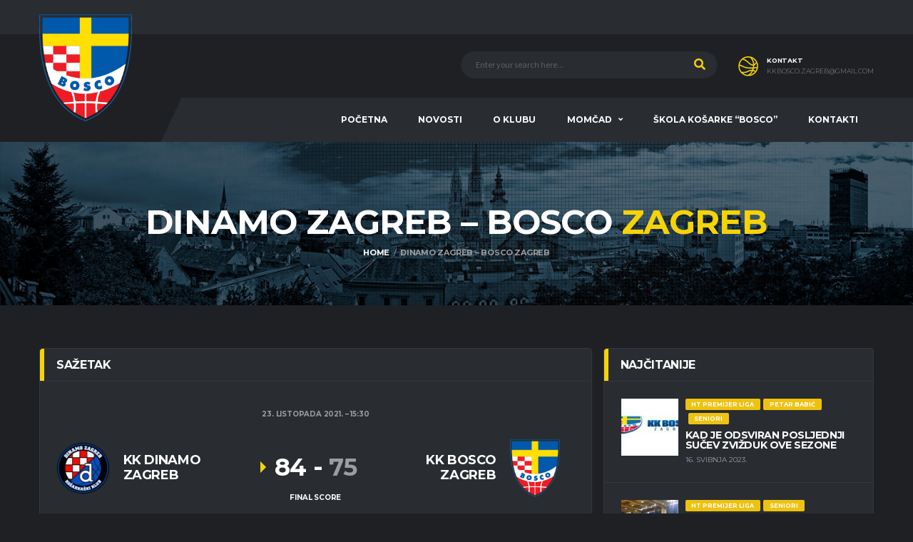

--- FILE ---
content_type: text/html; charset=UTF-8
request_url: https://kkbosco.hr/event/dinamo-zagreb-bosco-zagreb/
body_size: 22778
content:
<!DOCTYPE html>
<html lang="hr" xmlns:og="http://opengraphprotocol.org/schema/" xmlns:fb="http://www.facebook.com/2008/fbml">
<head>
<meta charset="UTF-8">
<meta http-equiv="X-UA-Compatible" content="IE=edge">
<meta name="viewport" content="width=device-width, initial-scale=1, shrink-to-fit=no">
<link rel="profile" href="http://gmpg.org/xfn/11">

<title>Dinamo Zagreb &#8211; Bosco Zagreb &#8211; Košarkaški klub Bosco Zagreb</title>
<meta name='robots' content='max-image-preview:large' />
	<style>img:is([sizes="auto" i], [sizes^="auto," i]) { contain-intrinsic-size: 3000px 1500px }</style>
	<link rel="preconnect" href="https://fonts.googleapis.com"><link rel="preconnect" href="https://fonts.gstatic.com" crossorigin><link rel='dns-prefetch' href='//fonts.googleapis.com' />
<link rel='preconnect' href='https://fonts.gstatic.com' crossorigin />
<link rel="alternate" type="application/rss+xml" title="Košarkaški klub Bosco Zagreb &raquo; Kanal" href="https://kkbosco.hr/feed/" />
<link rel="alternate" type="application/rss+xml" title="Košarkaški klub Bosco Zagreb &raquo; Kanal komentara" href="https://kkbosco.hr/comments/feed/" />
<script>
window._wpemojiSettings = {"baseUrl":"https:\/\/s.w.org\/images\/core\/emoji\/15.0.3\/72x72\/","ext":".png","svgUrl":"https:\/\/s.w.org\/images\/core\/emoji\/15.0.3\/svg\/","svgExt":".svg","source":{"concatemoji":"https:\/\/kkbosco.hr\/wp-includes\/js\/wp-emoji-release.min.js?ver=6.7.4"}};
/*! This file is auto-generated */
!function(i,n){var o,s,e;function c(e){try{var t={supportTests:e,timestamp:(new Date).valueOf()};sessionStorage.setItem(o,JSON.stringify(t))}catch(e){}}function p(e,t,n){e.clearRect(0,0,e.canvas.width,e.canvas.height),e.fillText(t,0,0);var t=new Uint32Array(e.getImageData(0,0,e.canvas.width,e.canvas.height).data),r=(e.clearRect(0,0,e.canvas.width,e.canvas.height),e.fillText(n,0,0),new Uint32Array(e.getImageData(0,0,e.canvas.width,e.canvas.height).data));return t.every(function(e,t){return e===r[t]})}function u(e,t,n){switch(t){case"flag":return n(e,"\ud83c\udff3\ufe0f\u200d\u26a7\ufe0f","\ud83c\udff3\ufe0f\u200b\u26a7\ufe0f")?!1:!n(e,"\ud83c\uddfa\ud83c\uddf3","\ud83c\uddfa\u200b\ud83c\uddf3")&&!n(e,"\ud83c\udff4\udb40\udc67\udb40\udc62\udb40\udc65\udb40\udc6e\udb40\udc67\udb40\udc7f","\ud83c\udff4\u200b\udb40\udc67\u200b\udb40\udc62\u200b\udb40\udc65\u200b\udb40\udc6e\u200b\udb40\udc67\u200b\udb40\udc7f");case"emoji":return!n(e,"\ud83d\udc26\u200d\u2b1b","\ud83d\udc26\u200b\u2b1b")}return!1}function f(e,t,n){var r="undefined"!=typeof WorkerGlobalScope&&self instanceof WorkerGlobalScope?new OffscreenCanvas(300,150):i.createElement("canvas"),a=r.getContext("2d",{willReadFrequently:!0}),o=(a.textBaseline="top",a.font="600 32px Arial",{});return e.forEach(function(e){o[e]=t(a,e,n)}),o}function t(e){var t=i.createElement("script");t.src=e,t.defer=!0,i.head.appendChild(t)}"undefined"!=typeof Promise&&(o="wpEmojiSettingsSupports",s=["flag","emoji"],n.supports={everything:!0,everythingExceptFlag:!0},e=new Promise(function(e){i.addEventListener("DOMContentLoaded",e,{once:!0})}),new Promise(function(t){var n=function(){try{var e=JSON.parse(sessionStorage.getItem(o));if("object"==typeof e&&"number"==typeof e.timestamp&&(new Date).valueOf()<e.timestamp+604800&&"object"==typeof e.supportTests)return e.supportTests}catch(e){}return null}();if(!n){if("undefined"!=typeof Worker&&"undefined"!=typeof OffscreenCanvas&&"undefined"!=typeof URL&&URL.createObjectURL&&"undefined"!=typeof Blob)try{var e="postMessage("+f.toString()+"("+[JSON.stringify(s),u.toString(),p.toString()].join(",")+"));",r=new Blob([e],{type:"text/javascript"}),a=new Worker(URL.createObjectURL(r),{name:"wpTestEmojiSupports"});return void(a.onmessage=function(e){c(n=e.data),a.terminate(),t(n)})}catch(e){}c(n=f(s,u,p))}t(n)}).then(function(e){for(var t in e)n.supports[t]=e[t],n.supports.everything=n.supports.everything&&n.supports[t],"flag"!==t&&(n.supports.everythingExceptFlag=n.supports.everythingExceptFlag&&n.supports[t]);n.supports.everythingExceptFlag=n.supports.everythingExceptFlag&&!n.supports.flag,n.DOMReady=!1,n.readyCallback=function(){n.DOMReady=!0}}).then(function(){return e}).then(function(){var e;n.supports.everything||(n.readyCallback(),(e=n.source||{}).concatemoji?t(e.concatemoji):e.wpemoji&&e.twemoji&&(t(e.twemoji),t(e.wpemoji)))}))}((window,document),window._wpemojiSettings);
</script>
<link rel='stylesheet' id='sbi_styles-css' href='https://kkbosco.hr/wp-content/plugins/instagram-feed/css/sbi-styles.min.css?ver=6.4.3' media='all' />
<style id='wp-emoji-styles-inline-css'>

	img.wp-smiley, img.emoji {
		display: inline !important;
		border: none !important;
		box-shadow: none !important;
		height: 1em !important;
		width: 1em !important;
		margin: 0 0.07em !important;
		vertical-align: -0.1em !important;
		background: none !important;
		padding: 0 !important;
	}
</style>
<link rel='stylesheet' id='wp-block-library-css' href='https://kkbosco.hr/wp-includes/css/dist/block-library/style.min.css?ver=6.7.4' media='all' />
<link rel='stylesheet' id='wc-blocks-vendors-style-css' href='https://kkbosco.hr/wp-content/plugins/woocommerce/packages/woocommerce-blocks/build/wc-blocks-vendors-style.css?ver=7.4.3' media='all' />
<link rel='stylesheet' id='wc-blocks-style-css' href='https://kkbosco.hr/wp-content/plugins/woocommerce/packages/woocommerce-blocks/build/wc-blocks-style.css?ver=7.4.3' media='all' />
<style id='classic-theme-styles-inline-css'>
/*! This file is auto-generated */
.wp-block-button__link{color:#fff;background-color:#32373c;border-radius:9999px;box-shadow:none;text-decoration:none;padding:calc(.667em + 2px) calc(1.333em + 2px);font-size:1.125em}.wp-block-file__button{background:#32373c;color:#fff;text-decoration:none}
</style>
<style id='global-styles-inline-css'>
:root{--wp--preset--aspect-ratio--square: 1;--wp--preset--aspect-ratio--4-3: 4/3;--wp--preset--aspect-ratio--3-4: 3/4;--wp--preset--aspect-ratio--3-2: 3/2;--wp--preset--aspect-ratio--2-3: 2/3;--wp--preset--aspect-ratio--16-9: 16/9;--wp--preset--aspect-ratio--9-16: 9/16;--wp--preset--color--black: #000000;--wp--preset--color--cyan-bluish-gray: #abb8c3;--wp--preset--color--white: #ffffff;--wp--preset--color--pale-pink: #f78da7;--wp--preset--color--vivid-red: #cf2e2e;--wp--preset--color--luminous-vivid-orange: #ff6900;--wp--preset--color--luminous-vivid-amber: #fcb900;--wp--preset--color--light-green-cyan: #7bdcb5;--wp--preset--color--vivid-green-cyan: #00d084;--wp--preset--color--pale-cyan-blue: #8ed1fc;--wp--preset--color--vivid-cyan-blue: #0693e3;--wp--preset--color--vivid-purple: #9b51e0;--wp--preset--gradient--vivid-cyan-blue-to-vivid-purple: linear-gradient(135deg,rgba(6,147,227,1) 0%,rgb(155,81,224) 100%);--wp--preset--gradient--light-green-cyan-to-vivid-green-cyan: linear-gradient(135deg,rgb(122,220,180) 0%,rgb(0,208,130) 100%);--wp--preset--gradient--luminous-vivid-amber-to-luminous-vivid-orange: linear-gradient(135deg,rgba(252,185,0,1) 0%,rgba(255,105,0,1) 100%);--wp--preset--gradient--luminous-vivid-orange-to-vivid-red: linear-gradient(135deg,rgba(255,105,0,1) 0%,rgb(207,46,46) 100%);--wp--preset--gradient--very-light-gray-to-cyan-bluish-gray: linear-gradient(135deg,rgb(238,238,238) 0%,rgb(169,184,195) 100%);--wp--preset--gradient--cool-to-warm-spectrum: linear-gradient(135deg,rgb(74,234,220) 0%,rgb(151,120,209) 20%,rgb(207,42,186) 40%,rgb(238,44,130) 60%,rgb(251,105,98) 80%,rgb(254,248,76) 100%);--wp--preset--gradient--blush-light-purple: linear-gradient(135deg,rgb(255,206,236) 0%,rgb(152,150,240) 100%);--wp--preset--gradient--blush-bordeaux: linear-gradient(135deg,rgb(254,205,165) 0%,rgb(254,45,45) 50%,rgb(107,0,62) 100%);--wp--preset--gradient--luminous-dusk: linear-gradient(135deg,rgb(255,203,112) 0%,rgb(199,81,192) 50%,rgb(65,88,208) 100%);--wp--preset--gradient--pale-ocean: linear-gradient(135deg,rgb(255,245,203) 0%,rgb(182,227,212) 50%,rgb(51,167,181) 100%);--wp--preset--gradient--electric-grass: linear-gradient(135deg,rgb(202,248,128) 0%,rgb(113,206,126) 100%);--wp--preset--gradient--midnight: linear-gradient(135deg,rgb(2,3,129) 0%,rgb(40,116,252) 100%);--wp--preset--font-size--small: 13px;--wp--preset--font-size--medium: 20px;--wp--preset--font-size--large: 36px;--wp--preset--font-size--x-large: 42px;--wp--preset--spacing--20: 0.44rem;--wp--preset--spacing--30: 0.67rem;--wp--preset--spacing--40: 1rem;--wp--preset--spacing--50: 1.5rem;--wp--preset--spacing--60: 2.25rem;--wp--preset--spacing--70: 3.38rem;--wp--preset--spacing--80: 5.06rem;--wp--preset--shadow--natural: 6px 6px 9px rgba(0, 0, 0, 0.2);--wp--preset--shadow--deep: 12px 12px 50px rgba(0, 0, 0, 0.4);--wp--preset--shadow--sharp: 6px 6px 0px rgba(0, 0, 0, 0.2);--wp--preset--shadow--outlined: 6px 6px 0px -3px rgba(255, 255, 255, 1), 6px 6px rgba(0, 0, 0, 1);--wp--preset--shadow--crisp: 6px 6px 0px rgba(0, 0, 0, 1);}:where(.is-layout-flex){gap: 0.5em;}:where(.is-layout-grid){gap: 0.5em;}body .is-layout-flex{display: flex;}.is-layout-flex{flex-wrap: wrap;align-items: center;}.is-layout-flex > :is(*, div){margin: 0;}body .is-layout-grid{display: grid;}.is-layout-grid > :is(*, div){margin: 0;}:where(.wp-block-columns.is-layout-flex){gap: 2em;}:where(.wp-block-columns.is-layout-grid){gap: 2em;}:where(.wp-block-post-template.is-layout-flex){gap: 1.25em;}:where(.wp-block-post-template.is-layout-grid){gap: 1.25em;}.has-black-color{color: var(--wp--preset--color--black) !important;}.has-cyan-bluish-gray-color{color: var(--wp--preset--color--cyan-bluish-gray) !important;}.has-white-color{color: var(--wp--preset--color--white) !important;}.has-pale-pink-color{color: var(--wp--preset--color--pale-pink) !important;}.has-vivid-red-color{color: var(--wp--preset--color--vivid-red) !important;}.has-luminous-vivid-orange-color{color: var(--wp--preset--color--luminous-vivid-orange) !important;}.has-luminous-vivid-amber-color{color: var(--wp--preset--color--luminous-vivid-amber) !important;}.has-light-green-cyan-color{color: var(--wp--preset--color--light-green-cyan) !important;}.has-vivid-green-cyan-color{color: var(--wp--preset--color--vivid-green-cyan) !important;}.has-pale-cyan-blue-color{color: var(--wp--preset--color--pale-cyan-blue) !important;}.has-vivid-cyan-blue-color{color: var(--wp--preset--color--vivid-cyan-blue) !important;}.has-vivid-purple-color{color: var(--wp--preset--color--vivid-purple) !important;}.has-black-background-color{background-color: var(--wp--preset--color--black) !important;}.has-cyan-bluish-gray-background-color{background-color: var(--wp--preset--color--cyan-bluish-gray) !important;}.has-white-background-color{background-color: var(--wp--preset--color--white) !important;}.has-pale-pink-background-color{background-color: var(--wp--preset--color--pale-pink) !important;}.has-vivid-red-background-color{background-color: var(--wp--preset--color--vivid-red) !important;}.has-luminous-vivid-orange-background-color{background-color: var(--wp--preset--color--luminous-vivid-orange) !important;}.has-luminous-vivid-amber-background-color{background-color: var(--wp--preset--color--luminous-vivid-amber) !important;}.has-light-green-cyan-background-color{background-color: var(--wp--preset--color--light-green-cyan) !important;}.has-vivid-green-cyan-background-color{background-color: var(--wp--preset--color--vivid-green-cyan) !important;}.has-pale-cyan-blue-background-color{background-color: var(--wp--preset--color--pale-cyan-blue) !important;}.has-vivid-cyan-blue-background-color{background-color: var(--wp--preset--color--vivid-cyan-blue) !important;}.has-vivid-purple-background-color{background-color: var(--wp--preset--color--vivid-purple) !important;}.has-black-border-color{border-color: var(--wp--preset--color--black) !important;}.has-cyan-bluish-gray-border-color{border-color: var(--wp--preset--color--cyan-bluish-gray) !important;}.has-white-border-color{border-color: var(--wp--preset--color--white) !important;}.has-pale-pink-border-color{border-color: var(--wp--preset--color--pale-pink) !important;}.has-vivid-red-border-color{border-color: var(--wp--preset--color--vivid-red) !important;}.has-luminous-vivid-orange-border-color{border-color: var(--wp--preset--color--luminous-vivid-orange) !important;}.has-luminous-vivid-amber-border-color{border-color: var(--wp--preset--color--luminous-vivid-amber) !important;}.has-light-green-cyan-border-color{border-color: var(--wp--preset--color--light-green-cyan) !important;}.has-vivid-green-cyan-border-color{border-color: var(--wp--preset--color--vivid-green-cyan) !important;}.has-pale-cyan-blue-border-color{border-color: var(--wp--preset--color--pale-cyan-blue) !important;}.has-vivid-cyan-blue-border-color{border-color: var(--wp--preset--color--vivid-cyan-blue) !important;}.has-vivid-purple-border-color{border-color: var(--wp--preset--color--vivid-purple) !important;}.has-vivid-cyan-blue-to-vivid-purple-gradient-background{background: var(--wp--preset--gradient--vivid-cyan-blue-to-vivid-purple) !important;}.has-light-green-cyan-to-vivid-green-cyan-gradient-background{background: var(--wp--preset--gradient--light-green-cyan-to-vivid-green-cyan) !important;}.has-luminous-vivid-amber-to-luminous-vivid-orange-gradient-background{background: var(--wp--preset--gradient--luminous-vivid-amber-to-luminous-vivid-orange) !important;}.has-luminous-vivid-orange-to-vivid-red-gradient-background{background: var(--wp--preset--gradient--luminous-vivid-orange-to-vivid-red) !important;}.has-very-light-gray-to-cyan-bluish-gray-gradient-background{background: var(--wp--preset--gradient--very-light-gray-to-cyan-bluish-gray) !important;}.has-cool-to-warm-spectrum-gradient-background{background: var(--wp--preset--gradient--cool-to-warm-spectrum) !important;}.has-blush-light-purple-gradient-background{background: var(--wp--preset--gradient--blush-light-purple) !important;}.has-blush-bordeaux-gradient-background{background: var(--wp--preset--gradient--blush-bordeaux) !important;}.has-luminous-dusk-gradient-background{background: var(--wp--preset--gradient--luminous-dusk) !important;}.has-pale-ocean-gradient-background{background: var(--wp--preset--gradient--pale-ocean) !important;}.has-electric-grass-gradient-background{background: var(--wp--preset--gradient--electric-grass) !important;}.has-midnight-gradient-background{background: var(--wp--preset--gradient--midnight) !important;}.has-small-font-size{font-size: var(--wp--preset--font-size--small) !important;}.has-medium-font-size{font-size: var(--wp--preset--font-size--medium) !important;}.has-large-font-size{font-size: var(--wp--preset--font-size--large) !important;}.has-x-large-font-size{font-size: var(--wp--preset--font-size--x-large) !important;}
:where(.wp-block-post-template.is-layout-flex){gap: 1.25em;}:where(.wp-block-post-template.is-layout-grid){gap: 1.25em;}
:where(.wp-block-columns.is-layout-flex){gap: 2em;}:where(.wp-block-columns.is-layout-grid){gap: 2em;}
:root :where(.wp-block-pullquote){font-size: 1.5em;line-height: 1.6;}
</style>
<link rel='stylesheet' id='contact-form-7-css' href='https://kkbosco.hr/wp-content/plugins/contact-form-7/includes/css/styles.css?ver=5.5.6.1' media='all' />
<link rel='stylesheet' id='dashicons-css' href='https://kkbosco.hr/wp-includes/css/dashicons.min.css?ver=6.7.4' media='all' />
<link rel='stylesheet' id='sportspress-general-css' href='//kkbosco.hr/wp-content/plugins/sportspress/assets/css/sportspress.css?ver=2.7.22' media='all' />
<link rel='stylesheet' id='sportspress-icons-css' href='//kkbosco.hr/wp-content/plugins/sportspress/assets/css/icons.css?ver=2.7' media='all' />
<link rel='stylesheet' id='leaflet_stylesheet-css' href='https://kkbosco.hr/wp-content/plugins/sportspress/assets/css/leaflet.css?ver=1.8.0' media='all' />
<style id='woocommerce-inline-inline-css'>
.woocommerce form .form-row .required { visibility: visible; }
</style>
<link rel='stylesheet' id='bootstrap-css' href='https://kkbosco.hr/wp-content/themes/alchemists/assets/vendor/bootstrap/css/bootstrap.min.css?ver=4.5.3' media='all' />
<link rel='stylesheet' id='fontawesome-css' href='https://kkbosco.hr/wp-content/themes/alchemists/assets/fonts/font-awesome/css/all.min.css?ver=5.15.1' media='all' />
<link rel='stylesheet' id='fontawesome-v4-shims-css' href='https://kkbosco.hr/wp-content/themes/alchemists/assets/fonts/font-awesome/css/v4-shims.min.css?ver=5.15.1' media='all' />
<link rel='stylesheet' id='simpleicons-css' href='https://kkbosco.hr/wp-content/themes/alchemists/assets/fonts/simple-line-icons/css/simple-line-icons.css?ver=2.4.0' media='all' />
<link rel='stylesheet' id='magnificpopup-css' href='https://kkbosco.hr/wp-content/themes/alchemists/assets/vendor/magnific-popup/dist/magnific-popup.css?ver=1.1.0' media='all' />
<link rel='stylesheet' id='slick-css' href='https://kkbosco.hr/wp-content/themes/alchemists/assets/vendor/slick/slick.css?ver=1.9.0' media='all' />
<link rel='stylesheet' id='alchemists-style-css' href='https://kkbosco.hr/wp-content/themes/alchemists/assets/css/style-basketball.css?ver=4.5.9' media='all' />
<link rel='stylesheet' id='alchemists-info-css' href='https://kkbosco.hr/wp-content/themes/alchemists/style.css?ver=4.5.9' media='all' />
<link rel='stylesheet' id='woocommerce-css' href='https://kkbosco.hr/wp-content/themes/alchemists/assets/css/woocommerce-basketball.css?ver=4.5.9' media='all' />
<link rel='stylesheet' id='alchemists-sportspress-css' href='https://kkbosco.hr/wp-content/themes/alchemists/assets/css/sportspress-basketball.css?ver=4.5.9' media='all' />
<link rel='stylesheet' id='alchemists-fonts-css' href='https://fonts.googleapis.com/css2?family=Source+Sans+3:wght@400;700&#038;family=Montserrat:wght@400;700&#038;display=swap' media='all' />
<link rel='stylesheet' id='df-compiled-css' href='https://kkbosco.hr/wp-content/uploads/wp-scss-cache/df-compiled.css?ver=1707333448' media='all' />
<link rel='stylesheet' id='df-compiled-woocommerce-css' href='https://kkbosco.hr/wp-content/uploads/wp-scss-cache/df-compiled-woocommerce.css?ver=1722342436' media='all' />
<link rel='stylesheet' id='df-compiled-sportspress-css' href='https://kkbosco.hr/wp-content/uploads/wp-scss-cache/df-compiled-sportspress.css?ver=1707333449' media='all' />
<link rel="preload" as="style" href="https://fonts.googleapis.com/css?family=Montserrat&#038;display=swap&#038;ver=1707333425" /><link rel="stylesheet" href="https://fonts.googleapis.com/css?family=Montserrat&#038;display=swap&#038;ver=1707333425" media="print" onload="this.media='all'"><noscript><link rel="stylesheet" href="https://fonts.googleapis.com/css?family=Montserrat&#038;display=swap&#038;ver=1707333425" /></noscript><style type="text/css"></style><script src="https://kkbosco.hr/wp-includes/js/jquery/jquery.min.js?ver=3.7.1" id="jquery-core-js"></script>
<script src="https://kkbosco.hr/wp-includes/js/jquery/jquery-migrate.min.js?ver=3.4.1" id="jquery-migrate-js"></script>
<script id="simple-likes-public-js-js-extra">
var simpleLikes = {"ajaxurl":"https:\/\/kkbosco.hr\/wp-admin\/admin-ajax.php","like":"Like","unlike":"Unlike"};
</script>
<script src="https://kkbosco.hr/wp-content/plugins/alc-advanced-posts/post-like-system/js/simple-likes-public-min.js?ver=0.5" id="simple-likes-public-js-js"></script>
<script src="https://kkbosco.hr/wp-content/plugins/sportspress/assets/js/leaflet.js?ver=1.8.0" id="leaflet_js-js"></script>
<script src="https://kkbosco.hr/wp-content/plugins/woocommerce/assets/js/jquery-blockui/jquery.blockUI.min.js?ver=2.7.0-wc.6.5.1" id="jquery-blockui-js"></script>
<script id="wc-add-to-cart-js-extra">
var wc_add_to_cart_params = {"ajax_url":"\/wp-admin\/admin-ajax.php","wc_ajax_url":"\/?wc-ajax=%%endpoint%%","i18n_view_cart":"View cart","cart_url":"https:\/\/kkbosco.hr\/kosarica\/","is_cart":"","cart_redirect_after_add":"no"};
</script>
<script src="https://kkbosco.hr/wp-content/plugins/woocommerce/assets/js/frontend/add-to-cart.min.js?ver=6.5.1" id="wc-add-to-cart-js"></script>
<script src="https://kkbosco.hr/wp-content/plugins/js_composer/assets/js/vendors/woocommerce-add-to-cart.js?ver=6.7.0" id="vc_woocommerce-add-to-cart-js-js"></script>
<link rel="https://api.w.org/" href="https://kkbosco.hr/wp-json/" /><link rel="alternate" title="JSON" type="application/json" href="https://kkbosco.hr/wp-json/wp/v2/events/1811" /><link rel="EditURI" type="application/rsd+xml" title="RSD" href="https://kkbosco.hr/xmlrpc.php?rsd" />
<meta name="generator" content="WordPress 6.7.4" />
<meta name="generator" content="SportsPress 2.7.22" />
<meta name="generator" content="WooCommerce 6.5.1" />
<link rel='shortlink' href='https://kkbosco.hr/?p=1811' />
<link rel="alternate" title="oEmbed (JSON)" type="application/json+oembed" href="https://kkbosco.hr/wp-json/oembed/1.0/embed?url=https%3A%2F%2Fkkbosco.hr%2Fevent%2Fdinamo-zagreb-bosco-zagreb%2F" />
<link rel="alternate" title="oEmbed (XML)" type="text/xml+oembed" href="https://kkbosco.hr/wp-json/oembed/1.0/embed?url=https%3A%2F%2Fkkbosco.hr%2Fevent%2Fdinamo-zagreb-bosco-zagreb%2F&#038;format=xml" />
<meta name="generator" content="Redux 4.4.18" /><!-- Custom CSS--><style type="text/css">
.header-logo__img {max-width:130px; width:130px;}.page-heading { padding-top:44px; padding-bottom:22px}@media (min-width: 768px) {.page-heading { padding-top:44px; padding-bottom:22px}}@media (min-width: 992px) {.page-heading { padding-top:88px; padding-bottom:55px}}@media (min-width: 1200px) {.hero-unit__container { height:700px;}}.sponsors__item img { opacity: 0.2; }.sponsors__item img:hover { opacity: 1; }.footer-logo__img {width:120px;}
.match-preview__conj {
    font-size: 14px;
    margin-bottom: 10px;
}
.card__header {
   padding: 8px 23px;
}

.btn-social-counter__count {display: none !important;}
.btn-social-counter__title {line-height: 2.2em !important;}

#block-7 .card__content, #block-8 .card__content {
   padding:0;
}

.main-nav__list > li > a {
      padding: 0px 22px; }
      
      .trener-skole-kosarke .alc-staff-details {
    display: none !important;}

.data-gp {color: #fff;}

.widget-results__status {margin-top: -5px !important;}

@media (min-width: 992px) and (max-width: 1199px) {
.main-nav__list > li > a {
    padding-left: 9px;
    padding-right: 9px;
}
}

@media (min-width: 992px) {
    .hero-unit__content {
    width: 60%;
}
}

/* 
div, .card__header {border-radius: 0 !important;}
::before {border-radius: 0 !important;}
figure {border-radius: 0 !important;} */
</style>
<link rel="shortcut icon" href="https://kkbosco.hr/wp-content/themes/alchemists/assets/images/favicons/favicon.ico" type="image/x-icon" />
<link rel="apple-touch-icon" sizes="120x120" href="https://kkbosco.hr/wp-content/themes/alchemists/assets/images/favicons/favicon-120.png">
<link rel="apple-touch-icon" sizes="152x152" href="https://kkbosco.hr/wp-content/themes/alchemists/assets/images/favicons/favicon-152.png">
<link rel="canonical" href="https://kkbosco.hr/event/dinamo-zagreb-bosco-zagreb/" />	<noscript><style>.woocommerce-product-gallery{ opacity: 1 !important; }</style></noscript>
	
<style type="text/css" id="breadcrumb-trail-css">.breadcrumbs .trail-browse,.breadcrumbs .trail-items,.breadcrumbs .trail-items li {display: inline-block;margin:0;padding: 0;border:none;background:transparent;text-indent: 0;}.breadcrumbs .trail-browse {font-size: inherit;font-style:inherit;font-weight: inherit;color: inherit;}.breadcrumbs .trail-items {list-style: none;}.trail-items li::after {content: "\002F";padding: 0 0.5em;}.trail-items li:last-of-type::after {display: none;}</style>
<meta name="generator" content="Powered by WPBakery Page Builder - drag and drop page builder for WordPress."/>
<meta name="generator" content="Powered by Slider Revolution 6.5.7 - responsive, Mobile-Friendly Slider Plugin for WordPress with comfortable drag and drop interface." />
<script type="text/javascript">function setREVStartSize(e){
			//window.requestAnimationFrame(function() {				 
				window.RSIW = window.RSIW===undefined ? window.innerWidth : window.RSIW;	
				window.RSIH = window.RSIH===undefined ? window.innerHeight : window.RSIH;	
				try {								
					var pw = document.getElementById(e.c).parentNode.offsetWidth,
						newh;
					pw = pw===0 || isNaN(pw) ? window.RSIW : pw;
					e.tabw = e.tabw===undefined ? 0 : parseInt(e.tabw);
					e.thumbw = e.thumbw===undefined ? 0 : parseInt(e.thumbw);
					e.tabh = e.tabh===undefined ? 0 : parseInt(e.tabh);
					e.thumbh = e.thumbh===undefined ? 0 : parseInt(e.thumbh);
					e.tabhide = e.tabhide===undefined ? 0 : parseInt(e.tabhide);
					e.thumbhide = e.thumbhide===undefined ? 0 : parseInt(e.thumbhide);
					e.mh = e.mh===undefined || e.mh=="" || e.mh==="auto" ? 0 : parseInt(e.mh,0);		
					if(e.layout==="fullscreen" || e.l==="fullscreen") 						
						newh = Math.max(e.mh,window.RSIH);					
					else{					
						e.gw = Array.isArray(e.gw) ? e.gw : [e.gw];
						for (var i in e.rl) if (e.gw[i]===undefined || e.gw[i]===0) e.gw[i] = e.gw[i-1];					
						e.gh = e.el===undefined || e.el==="" || (Array.isArray(e.el) && e.el.length==0)? e.gh : e.el;
						e.gh = Array.isArray(e.gh) ? e.gh : [e.gh];
						for (var i in e.rl) if (e.gh[i]===undefined || e.gh[i]===0) e.gh[i] = e.gh[i-1];
											
						var nl = new Array(e.rl.length),
							ix = 0,						
							sl;					
						e.tabw = e.tabhide>=pw ? 0 : e.tabw;
						e.thumbw = e.thumbhide>=pw ? 0 : e.thumbw;
						e.tabh = e.tabhide>=pw ? 0 : e.tabh;
						e.thumbh = e.thumbhide>=pw ? 0 : e.thumbh;					
						for (var i in e.rl) nl[i] = e.rl[i]<window.RSIW ? 0 : e.rl[i];
						sl = nl[0];									
						for (var i in nl) if (sl>nl[i] && nl[i]>0) { sl = nl[i]; ix=i;}															
						var m = pw>(e.gw[ix]+e.tabw+e.thumbw) ? 1 : (pw-(e.tabw+e.thumbw)) / (e.gw[ix]);					
						newh =  (e.gh[ix] * m) + (e.tabh + e.thumbh);
					}
					var el = document.getElementById(e.c);
					if (el!==null && el) el.style.height = newh+"px";					
					el = document.getElementById(e.c+"_wrapper");
					if (el!==null && el) {
						el.style.height = newh+"px";
						el.style.display = "block";
					}
				} catch(e){
					console.log("Failure at Presize of Slider:" + e)
				}					   
			//});
		  };</script>
<style id="alchemists_data-dynamic-css" title="dynamic-css" class="redux-options-output">.page-heading{background-image:url('https://kkbosco.hr/wp-content/uploads/2021/09/page-heading-ZG.jpg');}.hero-unit{background-color:#27313b;background-repeat:no-repeat;background-attachment:scroll;background-position:center center;background-image:url('https://kkbosco.hr/wp-content/uploads/2021/12/kadeti-dodjela-glava-e1638916477340.jpg');background-size:cover;}body{background-color:#1e2024;}.footer-widgets{background-color:#191b1e;}</style><noscript><style> .wpb_animate_when_almost_visible { opacity: 1; }</style></noscript></head>

<body class="sp_event-template-default single single-sp_event postid-1811 theme-alchemists sportspress sportspress-page sp-has-venue sp-has-results sp-performance-sections--1 woocommerce-no-js template-basketball alc-is-activated wpb-js-composer js-comp-ver-6.7.0 vc_responsive">

	
				<div id="js-preloader-overlay" class="preloader-overlay">
				<div id="js-preloader" class="preloader" ></div>
			</div>
		
	<div class="site-wrapper">
		<div class="site-overlay"></div>

		
<div class="header-mobile clearfix" id="header-mobile">
	<div class="header-mobile__logo">
		<a href="https://kkbosco.hr/" rel="home">
							<img src="https://kkbosco.hr/wp-content/uploads/2021/09/bosco.png"  srcset="https://kkbosco.hr/wp-content/uploads/2021/09/bosco.png 2x"  class="header-mobile__logo-img" alt="Košarkaški klub Bosco Zagreb">
					</a>
	</div>
	<div class="header-mobile__inner">
		<a id="header-mobile__toggle" class="burger-menu-icon" href="#"><span class="burger-menu-icon__line"></span></a>

		<div class="header-mobile__secondary">
							<span class="header-mobile__search-icon" id="header-mobile__search-icon"></span>
			
					</div>
	</div>
</div>

			<!-- Header Desktop -->
			<header class="header header--layout-1">

				
<div class="header__top-bar clearfix">
	<div class="container">
		<div class="header__top-bar-inner">
					</div>

	</div>
</div>

	<div class="header__secondary">
		<div class="container">
			<div class="header__secondary-inner">

				
		<div class="header-search-form">
			<form action="https://kkbosco.hr/" id="mobile-search-form" class="search-form">
				<input id="s" name="s" type="text" class="form-control header-mobile__search-control" value="" placeholder="Enter your search here...">
				<button type="submit" class="header-mobile__search-submit"><i class="fa fa-search"></i></button>
			</form>
		</div>
<ul class="info-block info-block--header">

	
		<li class="info-block__item info-block__item--contact-secondary">

		
							<svg role="img" class="df-icon df-icon--basketball">
					<use xlink:href="https://kkbosco.hr/wp-content/themes/alchemists/assets/images/icons-basket.svg#basketball"/>
				</svg>
					
		<h6 class="info-block__heading">
			Kontakt		</h6>
		<a class="info-block__link" href="mailto:kkbosco.zagreb@gmail.com">
			kkbosco.zagreb@gmail.com		</a>
	</li>
	
	
</ul>

							</div>
		</div>
	</div>

<div class="header__primary">
	<div class="container">
		<div class="header__primary-inner">

			
<!-- Header Logo -->
<div class="header-logo">
	<a href="https://kkbosco.hr/" rel="home">
					<img src="https://kkbosco.hr/wp-content/uploads/2021/09/bosco.png"  srcset="https://kkbosco.hr/wp-content/uploads/2021/09/bosco.png 2x"  class="header-logo__img" width="785" height="1000" alt="Košarkaški klub Bosco Zagreb">
			</a>
</div>
<!-- Header Logo / End -->

			<!-- Main Navigation -->
			<nav class="main-nav">
				<ul id="menu-primary-meni" class="main-nav__list"><li id="menu-item-1437" class="menu-item menu-item-type-post_type menu-item-object-page menu-item-home no-mega-menu"><a class="menu-item-link"  href="https://kkbosco.hr/">Početna</a></li>
<li id="menu-item-1438" class="menu-item menu-item-type-post_type menu-item-object-page no-mega-menu"><a class="menu-item-link"  href="https://kkbosco.hr/novosti/">Novosti</a></li>
<li id="menu-item-1439" class="menu-item menu-item-type-post_type menu-item-object-page no-mega-menu"><a class="menu-item-link"  href="https://kkbosco.hr/o-klubu/">O klubu</a></li>
<li id="menu-item-1440" class="menu-item menu-item-type-custom menu-item-object-custom menu-item-has-children no-mega-menu"><a class="menu-item-link"  href="#">Momčad</a>
<ul class="main-nav__sub-0 ">
	<li id="menu-item-1613" class="menu-item menu-item-type-post_type menu-item-object-page"><a class="menu-item-link"  href="https://kkbosco.hr/strucni-stozer/">Stručni stožer</a></li>
	<li id="menu-item-1443" class="menu-item menu-item-type-custom menu-item-object-custom menu-item-has-children"><a class="menu-item-link"  href="/team/kk-bosco-zagreb/">Seniori</a>
	<ul class="main-nav__sub-1 ">
		<li id="menu-item-1444" class="menu-item menu-item-type-custom menu-item-object-custom"><a class="menu-item-link"  href="/team/kk-bosco-zagreb/igraci/">Igrači</a></li>
		<li id="menu-item-1446" class="menu-item menu-item-type-custom menu-item-object-custom"><a class="menu-item-link"  href="/team/kk-bosco-zagreb/poredak/">Poredak</a></li>
		<li id="menu-item-1447" class="menu-item menu-item-type-custom menu-item-object-custom"><a class="menu-item-link"  href="/team/kk-bosco-zagreb/rezultati">Rezultati</a></li>
		<li id="menu-item-1448" class="menu-item menu-item-type-custom menu-item-object-custom"><a class="menu-item-link"  href="/team/kk-bosco-zagreb/raspored-utakmica/">Raspored utakmica</a></li>
		<li id="menu-item-1449" class="menu-item menu-item-type-custom menu-item-object-custom"><a class="menu-item-link"  href="/team/kk-bosco-zagreb/galerija">Galerija</a></li>
	</ul>
</li>
	<li id="menu-item-1520" class="menu-item menu-item-type-custom menu-item-object-custom menu-item-has-children"><a class="menu-item-link"  href="/team/bosco-zagreb-juniori/">Juniori</a>
	<ul class="main-nav__sub-1 ">
		<li id="menu-item-2751" class="menu-item menu-item-type-custom menu-item-object-custom"><a class="menu-item-link"  href="/team/bosco-zagreb-juniori/igraci/">Igrači</a></li>
		<li id="menu-item-2752" class="menu-item menu-item-type-custom menu-item-object-custom"><a class="menu-item-link"  href="/team/bosco-zagreb-juniori/poredak/">Poredak</a></li>
		<li id="menu-item-2753" class="menu-item menu-item-type-custom menu-item-object-custom"><a class="menu-item-link"  href="/team/bosco-zagreb-juniori/rezultati/">Rezultati</a></li>
		<li id="menu-item-2754" class="menu-item menu-item-type-custom menu-item-object-custom"><a class="menu-item-link"  href="/team/bosco-zagreb-juniori/raspored-utakmica/">Raspored utakmica</a></li>
		<li id="menu-item-2755" class="menu-item menu-item-type-custom menu-item-object-custom"><a class="menu-item-link"  href="/team/bosco-zagreb-juniori/galerija/">Galerija</a></li>
	</ul>
</li>
	<li id="menu-item-1521" class="menu-item menu-item-type-custom menu-item-object-custom menu-item-has-children"><a class="menu-item-link"  href="/team/kadeti">Kadeti</a>
	<ul class="main-nav__sub-1 ">
		<li id="menu-item-1654" class="menu-item menu-item-type-custom menu-item-object-custom"><a class="menu-item-link"  href="/team/kadeti/igraci/">Igrači</a></li>
		<li id="menu-item-1790" class="menu-item menu-item-type-custom menu-item-object-custom"><a class="menu-item-link"  href="/team/kadeti/poredak/">Poredak</a></li>
		<li id="menu-item-1791" class="menu-item menu-item-type-custom menu-item-object-custom"><a class="menu-item-link"  href="/team/kadeti/rezultati/">Rezultati</a></li>
		<li id="menu-item-1932" class="menu-item menu-item-type-custom menu-item-object-custom"><a class="menu-item-link"  href="/team/kadeti/raspored-utakmica/">Raspored utakmica</a></li>
		<li id="menu-item-1933" class="menu-item menu-item-type-custom menu-item-object-custom"><a class="menu-item-link"  href="/team/kadeti/galerija">Galerija</a></li>
	</ul>
</li>
	<li id="menu-item-1522" class="menu-item menu-item-type-custom menu-item-object-custom menu-item-has-children"><a class="menu-item-link"  href="/team/bosco-zagreb-pretkadeti">Pretkadeti</a>
	<ul class="main-nav__sub-1 ">
		<li id="menu-item-2662" class="menu-item menu-item-type-custom menu-item-object-custom"><a class="menu-item-link"  href="/team/bosco-zagreb-pretkadeti/igraci/">Igrači</a></li>
		<li id="menu-item-2663" class="menu-item menu-item-type-custom menu-item-object-custom"><a class="menu-item-link"  href="/team/bosco-zagreb-pretkadeti/poredak/">Poredak</a></li>
		<li id="menu-item-2664" class="menu-item menu-item-type-custom menu-item-object-custom"><a class="menu-item-link"  href="/team/bosco-zagreb-pretkadeti/rezultati/">Rezultati</a></li>
		<li id="menu-item-2665" class="menu-item menu-item-type-custom menu-item-object-custom"><a class="menu-item-link"  href="/team/bosco-zagreb-pretkadeti/raspored-utakmica/">Raspored Utakmica</a></li>
		<li id="menu-item-2666" class="menu-item menu-item-type-custom menu-item-object-custom"><a class="menu-item-link"  href="/team/bosco-zagreb-pretkadeti/galerija/">Galerija</a></li>
	</ul>
</li>
	<li id="menu-item-1523" class="menu-item menu-item-type-custom menu-item-object-custom menu-item-has-children"><a class="menu-item-link"  href="/team/bosco-zagreb-u13/">U13</a>
	<ul class="main-nav__sub-1 ">
		<li id="menu-item-2962" class="menu-item menu-item-type-custom menu-item-object-custom"><a class="menu-item-link"  href="/team/bosco-zagreb-u13/igraci/">Igrači</a></li>
		<li id="menu-item-2963" class="menu-item menu-item-type-custom menu-item-object-custom"><a class="menu-item-link"  href="/team/bosco-zagreb-u13/poredak/">Poredak</a></li>
		<li id="menu-item-2964" class="menu-item menu-item-type-custom menu-item-object-custom"><a class="menu-item-link"  href="/team/bosco-zagreb-u13/rezultati/">Rezultati</a></li>
		<li id="menu-item-2965" class="menu-item menu-item-type-custom menu-item-object-custom"><a class="menu-item-link"  href="/team/bosco-zagreb-u13/raspored-utakmica/">Raspored utakmica</a></li>
		<li id="menu-item-2966" class="menu-item menu-item-type-custom menu-item-object-custom"><a class="menu-item-link"  href="/team/bosco-zagreb-u13/galerija/">Galerija</a></li>
	</ul>
</li>
</ul>
</li>
<li id="menu-item-1519" class="menu-item menu-item-type-post_type menu-item-object-page no-mega-menu"><a class="menu-item-link"  href="https://kkbosco.hr/skola-kosarke/">Škola košarke &#8220;BOSCO&#8221;</a></li>
<li id="menu-item-1452" class="menu-item menu-item-type-post_type menu-item-object-page has-mega-menu"><a class="menu-item-link"  href="https://kkbosco.hr/kontakt/">Kontakti</a></li>
</ul>
				
				
			</nav>
			<!-- Main Navigation / End -->

			
					</div>
	</div>
</div>

			</header>
			<!-- Header / End -->

			
<!-- Page Heading
================================================== -->
<div class="page-heading 1" >
	<div class="container">
		<div class="row">

							<div class="col-lg-10 offset-lg-1">
					<h1 class='page-heading__title'>Dinamo Zagreb &#8211; Bosco Zagreb</h1><nav role="navigation" aria-label="Breadcrumbs" class="breadcrumb-trail breadcrumbs" itemprop="breadcrumb"><ul class="trail-items" itemscope itemtype="http://schema.org/BreadcrumbList"><meta name="numberOfItems" content="2" /><meta name="itemListOrder" content="Ascending" /><li itemprop="itemListElement" itemscope itemtype="http://schema.org/ListItem" class="trail-item trail-begin"><a href="https://kkbosco.hr/" rel="home" itemprop="item"><span itemprop="name">Home</span></a><meta itemprop="position" content="1" /></li><li itemprop="itemListElement" itemscope itemtype="http://schema.org/ListItem" class="trail-item trail-end"><span itemprop="item"><span itemprop="name">Dinamo Zagreb &#8211; Bosco Zagreb</span></span><meta itemprop="position" content="2" /></li></ul></nav>				</div>
			
		</div>
	</div>
</div>

<div class="site-content " id="content">
	<div class="container">
		<div class="row">

			<div id="primary" class="content-area col-lg-8">

				<div class="sp-section-content sp-section-content-logos">
<div class="card" itemscope itemtype="http://schema.org/SportsEvent">
	<div class="card__header">
		<h4 itemprop="name" content="Dinamo Zagreb &#8211; Bosco Zagreb">Sažetak</h4>
	</div>
	<div class="card__content">

		<!-- Game Result -->
		<div class="game-result">

			<section class="game-result__section">
				<header class="game-result__header">

					
					
						<h6 class="d-none" itemprop="location" itemscope itemtype="http://schema.org/Place">
							<span itemprop="name">KC Dražen Petrović</span><span itemprop="address" itemtype="http://schema.org/PostalAddress">Dvorana Dražen Petrović, Trg Dražena Petrovića, MO \"Antun Mihanović\", Gradska četvrt Trešnjevka - sjever, Zagreb, City of Zagreb, 10000, Croatia</span>						</h6>

						
					<time class="game-result__date" itemprop="startDate" datetime="2021-10-23 15:30:59">
						23. listopada 2021.<span class="event-time-status event-time-status--has-divider">15:30</span><meta itemprop="eventStatus" content="http://schema.org/EventScheduled">					</time>

					
				</header>

				<!-- Team Logos + Game Result -->
				<div class="game-result__content">
					<div class="game-result__team game-result__team--odd"><figure class="game-result__team-logo"><img decoding="async" width="79" height="100" src="https://kkbosco.hr/wp-content/uploads/2021/09/dinamo-79x100.png" class="attachment-alchemists_team-logo-fit size-alchemists_team-logo-fit wp-post-image" alt="" srcset="https://kkbosco.hr/wp-content/uploads/2021/09/dinamo-79x100.png 79w, https://kkbosco.hr/wp-content/uploads/2021/09/dinamo-236x300.png 236w, https://kkbosco.hr/wp-content/uploads/2021/09/dinamo-768x978.png 768w, https://kkbosco.hr/wp-content/uploads/2021/09/dinamo-100x128.png 100w, https://kkbosco.hr/wp-content/uploads/2021/09/dinamo-25x32.png 25w, https://kkbosco.hr/wp-content/uploads/2021/09/dinamo-314x400.png 314w, https://kkbosco.hr/wp-content/uploads/2021/09/dinamo-455x580.png 455w, https://kkbosco.hr/wp-content/uploads/2021/09/dinamo-55x70.png 55w, https://kkbosco.hr/wp-content/uploads/2021/09/dinamo-600x764.png 600w, https://kkbosco.hr/wp-content/uploads/2021/09/dinamo.png 785w" sizes="(max-width: 79px) 100vw, 79px" /></figure><div class="game-result__team-info" itemprop="performer" itemscope itemtype="http://schema.org/Organization"><h5 class="game-result__team-name" itemprop="name">KK Dinamo Zagreb</h5><div class="game-result__team-desc"></div></div></div><div class="game-result__team game-result__team--even"><figure class="game-result__team-logo"><img decoding="async" width="79" height="100" src="https://kkbosco.hr/wp-content/uploads/2021/09/bosco-79x100.png" class="attachment-alchemists_team-logo-fit size-alchemists_team-logo-fit wp-post-image" alt="" srcset="https://kkbosco.hr/wp-content/uploads/2021/09/bosco-79x100.png 79w, https://kkbosco.hr/wp-content/uploads/2021/09/bosco-236x300.png 236w, https://kkbosco.hr/wp-content/uploads/2021/09/bosco-768x978.png 768w, https://kkbosco.hr/wp-content/uploads/2021/09/bosco-100x128.png 100w, https://kkbosco.hr/wp-content/uploads/2021/09/bosco-25x32.png 25w, https://kkbosco.hr/wp-content/uploads/2021/09/bosco-314x400.png 314w, https://kkbosco.hr/wp-content/uploads/2021/09/bosco-455x580.png 455w, https://kkbosco.hr/wp-content/uploads/2021/09/bosco-55x70.png 55w, https://kkbosco.hr/wp-content/uploads/2021/09/bosco-600x764.png 600w, https://kkbosco.hr/wp-content/uploads/2021/09/bosco.png 785w" sizes="(max-width: 79px) 100vw, 79px" /></figure><div class="game-result__team-info" itemprop="performer" itemscope itemtype="http://schema.org/Organization"><h5 class="game-result__team-name" itemprop="name">KK Bosco Zagreb</h5><div class="game-result__team-desc"></div></div></div>
					<!-- Game Score -->
					<div class="game-result__score-wrap">
						<div class="game-result__score">

							
								
								<!-- 1st Team -->
								<span class="game-result__score-result game-result__score-result--winner">
									84								</span>
								<!-- 1st Team / End -->

								<span class="game-result__score-dash">-</span>

								<!-- 2nd Team -->
								<span class="game-result__score-result game-result__score-result--loser">
									75								</span>
								<!-- 2nd Team / End -->

						
						</div>

						<div class="game-result__score-label">
							Final Score						</div>

					</div>
					<!-- Game Score / End -->

				</div>
				<!-- Team Logos + Game Result / End -->

				
					<!-- Game Stats -->
					<div class="game-result__stats">
						<div class="row">
							<div class="col-12 col-lg-6 order-lg-2 game-result__stats-scoreboard">
								<div class="game-result__table-stats">
									<div class="table-responsive"><table class="table table__cell-center table-wrap-bordered table-thead-color"><thead><tr><th class="data-name">Momčad</th><th class="data-one">1</th><th class="data-two">2</th><th class="data-three">3</th><th class="data-four">4</th><th class="data-points">T</th></tr></thead><tbody><tr><th class="data-name">KK Dinamo Zagreb</th><td class="data-one">20</td><td class="data-two">22</td><td class="data-three">19</td><td class="data-four">23</td><td class="data-points">84</td></tr><tr><th class="data-name">KK Bosco Zagreb</th><td class="data-one">13</td><td class="data-two">31</td><td class="data-three">27</td><td class="data-four">4</td><td class="data-points">75</td></tr></tbody></table></div>								</div>
							</div>

							
															<div class="col-6 col-lg-3 order-lg-1 game-result__stats-team-1">

									<table class="progress-table progress-table--xs-space progress-table--fullwidth progress-table--bar-fullwidth">
										<tbody>
											
												<tr>
													<td class="progress-table__progress-label progress-table__progress-label--highlight">
														REB													</td>
													<td class="progress-table__progress-bar">
														<div class="progress">
															<div class="progress__bar" style="width: 56%; background-color:#f5d308" role="progressbar" aria-valuenow="56" aria-valuemin="0" aria-valuemax="100"></div>
														</div>
													</td>
													<td class="progress-table__progress-label font-weight-normal">
														38													</td>
												</tr>

												
												<tr>
													<td class="progress-table__progress-label progress-table__progress-label--highlight">
														AST													</td>
													<td class="progress-table__progress-bar">
														<div class="progress">
															<div class="progress__bar" style="width: 40%; background-color:#f5d308" role="progressbar" aria-valuenow="40" aria-valuemin="0" aria-valuemax="100"></div>
														</div>
													</td>
													<td class="progress-table__progress-label font-weight-normal">
														16													</td>
												</tr>

												
												<tr>
													<td class="progress-table__progress-label progress-table__progress-label--highlight">
														STL													</td>
													<td class="progress-table__progress-bar">
														<div class="progress">
															<div class="progress__bar" style="width: 60%; background-color:#f5d308" role="progressbar" aria-valuenow="60" aria-valuemin="0" aria-valuemax="100"></div>
														</div>
													</td>
													<td class="progress-table__progress-label font-weight-normal">
														9													</td>
												</tr>

												
												<tr>
													<td class="progress-table__progress-label progress-table__progress-label--highlight">
														BLK													</td>
													<td class="progress-table__progress-bar">
														<div class="progress">
															<div class="progress__bar" style="width: 100%; background-color:#f5d308" role="progressbar" aria-valuenow="100" aria-valuemin="0" aria-valuemax="100"></div>
														</div>
													</td>
													<td class="progress-table__progress-label font-weight-normal">
														2													</td>
												</tr>

												
												<tr>
													<td class="progress-table__progress-label progress-table__progress-label--highlight">
														PF													</td>
													<td class="progress-table__progress-bar">
														<div class="progress">
															<div class="progress__bar" style="width: 43%; background-color:#f5d308" role="progressbar" aria-valuenow="43" aria-valuemin="0" aria-valuemax="100"></div>
														</div>
													</td>
													<td class="progress-table__progress-label font-weight-normal">
														20													</td>
												</tr>

																						</tbody>
									</table>

								</div>
																<div class="col-6 col-lg-3 order-lg-3 game-result__stats-team-2">

									<table class="progress-table progress-table--xs-space progress-table--fullwidth progress-table--bar-fullwidth">
										<tbody>
											
												<tr>
													<td class="progress-table__progress-label font-weight-normal">
														30													</td>
													<td class="progress-table__progress-bar progress-table__progress-bar--inverse">
														<div class="progress">
															<div class="progress__bar progress__bar--info" style="width: 44%; " role="progressbar" aria-valuenow="44" aria-valuemin="0" aria-valuemax="100"></div>
														</div>
													</td>
													<td class="progress-table__progress-label progress-table__progress-label--highlight">
														REB													</td>
												</tr>

												
												<tr>
													<td class="progress-table__progress-label font-weight-normal">
														24													</td>
													<td class="progress-table__progress-bar progress-table__progress-bar--inverse">
														<div class="progress">
															<div class="progress__bar progress__bar--info" style="width: 60%; " role="progressbar" aria-valuenow="60" aria-valuemin="0" aria-valuemax="100"></div>
														</div>
													</td>
													<td class="progress-table__progress-label progress-table__progress-label--highlight">
														AST													</td>
												</tr>

												
												<tr>
													<td class="progress-table__progress-label font-weight-normal">
														6													</td>
													<td class="progress-table__progress-bar progress-table__progress-bar--inverse">
														<div class="progress">
															<div class="progress__bar progress__bar--info" style="width: 40%; " role="progressbar" aria-valuenow="40" aria-valuemin="0" aria-valuemax="100"></div>
														</div>
													</td>
													<td class="progress-table__progress-label progress-table__progress-label--highlight">
														STL													</td>
												</tr>

												
												<tr>
													<td class="progress-table__progress-label font-weight-normal">
														0													</td>
													<td class="progress-table__progress-bar progress-table__progress-bar--inverse">
														<div class="progress">
															<div class="progress__bar progress__bar--info" style="width: 0%; " role="progressbar" aria-valuenow="0" aria-valuemin="0" aria-valuemax="100"></div>
														</div>
													</td>
													<td class="progress-table__progress-label progress-table__progress-label--highlight">
														BLK													</td>
												</tr>

												
												<tr>
													<td class="progress-table__progress-label font-weight-normal">
														26													</td>
													<td class="progress-table__progress-bar progress-table__progress-bar--inverse">
														<div class="progress">
															<div class="progress__bar progress__bar--info" style="width: 57%; " role="progressbar" aria-valuenow="57" aria-valuemin="0" aria-valuemax="100"></div>
														</div>
													</td>
													<td class="progress-table__progress-label progress-table__progress-label--highlight">
														PF													</td>
												</tr>

																						</tbody>
									</table>

								</div>
								
						</div>
					</div>
					<!-- Game Stats / End -->

							</section>


							<!-- Game Percentage -->
				<section class="game-result__section">
					<header class="game-result__subheader card__subheader">
						<h5 class="game-result__subtitle">Game Statistics</h5>
					</header>
					<div class="game-result__content-alt mb-0">
						<div class="row">
							<div class="col-12 col-lg-6">
								<div class="row">

									
									
										<div class="col-4">
											<div class="circular">
												<div class="circular__bar" data-percent="45.9" data-bar-color="#f5d308">
													<span class="circular__percents">45.9<small>%</small></span>
												</div>
												<span class="circular__label">Field goal percentage</span>
											</div>
										</div>

									
										<div class="col-4">
											<div class="circular">
												<div class="circular__bar" data-percent="30.4" data-bar-color="#f5d308">
													<span class="circular__percents">30.4<small>%</small></span>
												</div>
												<span class="circular__label">3-point percentage</span>
											</div>
										</div>

									
										<div class="col-4">
											<div class="circular">
												<div class="circular__bar" data-percent="80.8" data-bar-color="#f5d308">
													<span class="circular__percents">80.8<small>%</small></span>
												</div>
												<span class="circular__label">Free throw percentage</span>
											</div>
										</div>

									
								</div>
							</div>
							<div class="col-12 col-lg-6">
								<div class="row">

									
										<div class="col-4">
											<div class="circular">
												<div class="circular__bar" data-percent="40.0" data-bar-color=#0cb2e2>
													<span class="circular__percents">40.0<small>%</small></span>
												</div>
												<span class="circular__label">Field goal percentage</span>
											</div>
										</div>

									
										<div class="col-4">
											<div class="circular">
												<div class="circular__bar" data-percent="44.4" data-bar-color=#0cb2e2>
													<span class="circular__percents">44.4<small>%</small></span>
												</div>
												<span class="circular__label">3-point percentage</span>
											</div>
										</div>

									
										<div class="col-4">
											<div class="circular">
												<div class="circular__bar" data-percent="75.0" data-bar-color=#0cb2e2>
													<span class="circular__percents">75.0<small>%</small></span>
												</div>
												<span class="circular__label">Free throw percentage</span>
											</div>
										</div>

									
								</div>
							</div>
						</div>
					</div>
				</section>
				<!-- Game Percentage / End -->
			
		</div>
		<!-- Game Result / End -->
	</div>
</div>
</div><div class="sp-section-content sp-section-content-excerpt"></div><div class="sp-section-content sp-section-content-content"></div><div class="sp-section-content sp-section-content-video">
</div><div class="sp-section-content sp-section-content-results"><div class="card card--has-table sp-template sp-template-event-results">
	<header class="card__header"><h4 class="sp-table-caption">Rezultati</h4></header><div class="card__content"><div class="sp-table-wrapper"><div class="table-responsive"><table class="table sp-event-results sp-data-table sp-scrollable-table"><thead><tr><th class="data-name">Momčad</th><th class="data-one">1</th><th class="data-two">2</th><th class="data-three">3</th><th class="data-four">4</th><th class="data-points">T</th></tr></thead><tbody><tr class="odd"><td class="data-name">KK Dinamo Zagreb</td><td class="data-one">20</td><td class="data-two">22</td><td class="data-three">19</td><td class="data-four">23</td><td class="data-points">84</td></tr><tr class="even"><td class="data-name">KK Bosco Zagreb</td><td class="data-one">13</td><td class="data-two">31</td><td class="data-three">27</td><td class="data-four">4</td><td class="data-points">75</td></tr></tbody></table></div></div></div></div>
</div><div class="sp-section-content sp-section-content-performance">		<div class="sp-event-performance-tables sp-event-performance-teams">
			<div class="card card--has-table sp-template sp-template-event-performance sp-template-event-performance-values">
			<header class="card__header">
			<h4 class="sp-table-caption">KK Dinamo Zagreb</h4>
		</header>
		<div class="card__content">
		<div class="sp-table-wrapper">
			<div class="table-responsive">
				<table class="table sp-event-performance sp-data-table sp-scrollable-table sp-responsive-table performance_6972941d5c36a sp-sortable-table">
					<thead>
						<tr>
																																<th class="data-position">Pozicija</th>
																	<th class="data-pts">PTS</th>
																	<th class="data-fgm">FGM</th>
																	<th class="data-fga">FGA</th>
																	<th class="data-fgpercent">FG%</th>
																	<th class="data-threepm">3PM</th>
																	<th class="data-threepa">3PA</th>
																	<th class="data-threeppercent">3P%</th>
																	<th class="data-ftm">FTM</th>
																	<th class="data-fta">FTA</th>
																	<th class="data-ftpercent">FT%</th>
																	<th class="data-off">OFF</th>
																	<th class="data-def">DEF</th>
																	<th class="data-reb">REB</th>
																	<th class="data-ast">AST</th>
																	<th class="data-to">TO</th>
																	<th class="data-stl">STL</th>
																	<th class="data-blk">BLK</th>
																	<th class="data-pf">PF</th>
																					</tr>
					</thead>
																<tbody>
															<tr class="sp-total-row odd">
									<td class="data-position" data-label="&nbsp;">&nbsp;</td><td class="data-pts" data-label="PTS">84</td><td class="data-fgm" data-label="FGM">28</td><td class="data-fga" data-label="FGA">61</td><td class="data-fgpercent" data-label="FG%">0</td><td class="data-threepm" data-label="3PM">7</td><td class="data-threepa" data-label="3PA">23</td><td class="data-threeppercent" data-label="3P%">0</td><td class="data-ftm" data-label="FTM">21</td><td class="data-fta" data-label="FTA">26</td><td class="data-ftpercent" data-label="FT%">0</td><td class="data-off" data-label="OFF">9</td><td class="data-def" data-label="DEF">29</td><td class="data-reb" data-label="REB">0</td><td class="data-ast" data-label="AST">16</td><td class="data-to" data-label="TO">13</td><td class="data-stl" data-label="STL">9</td><td class="data-blk" data-label="BLK">2</td><td class="data-pf" data-label="PF">20</td>								</tr>
													</tbody>
									</table>
			</div>
		</div>
	</div>
	</div>

<div class="card card--has-table sp-template sp-template-event-performance sp-template-event-performance-values">
			<header class="card__header">
			<h4 class="sp-table-caption">KK Bosco Zagreb</h4>
		</header>
		<div class="card__content">
		<div class="sp-table-wrapper">
			<div class="table-responsive">
				<table class="table sp-event-performance sp-data-table sp-scrollable-table sp-responsive-table performance_6972941d5c629 sp-sortable-table">
					<thead>
						<tr>
																																		<th class="data-number">#</th>
																		<th class="data-name">
																					Igrač																			</th>
																									<th class="data-position">Pozicija</th>
																	<th class="data-pts">PTS</th>
																	<th class="data-fgm">FGM</th>
																	<th class="data-fga">FGA</th>
																	<th class="data-fgpercent">FG%</th>
																	<th class="data-threepm">3PM</th>
																	<th class="data-threepa">3PA</th>
																	<th class="data-threeppercent">3P%</th>
																	<th class="data-ftm">FTM</th>
																	<th class="data-fta">FTA</th>
																	<th class="data-ftpercent">FT%</th>
																	<th class="data-off">OFF</th>
																	<th class="data-def">DEF</th>
																	<th class="data-reb">REB</th>
																	<th class="data-ast">AST</th>
																	<th class="data-to">TO</th>
																	<th class="data-stl">STL</th>
																	<th class="data-blk">BLK</th>
																	<th class="data-pf">PF</th>
																					</tr>
					</thead>
											<tbody>
							<tr class="lineup odd"><td class="data-number" data-label="#">7</td><td class="data-name" data-label="Igrač"><a href="https://kkbosco.hr/player/luka-katura/">Luka Katura</a></td><td class="data-position" data-label="Pozicija">nisko krilo</td><td class="data-pts" data-label="PTS">16</td><td class="data-fgm" data-label="FGM">2</td><td class="data-fga" data-label="FGA">2</td><td class="data-fgpercent" data-label="FG%">100.0</td><td class="data-threepm" data-label="3PM">4</td><td class="data-threepa" data-label="3PA">7</td><td class="data-threeppercent" data-label="3P%">57.1</td><td class="data-ftm" data-label="FTM">0</td><td class="data-fta" data-label="FTA">0</td><td class="data-ftpercent" data-label="FT%">0</td><td class="data-off" data-label="OFF">0</td><td class="data-def" data-label="DEF">3</td><td class="data-reb" data-label="REB">3</td><td class="data-ast" data-label="AST">6</td><td class="data-to" data-label="TO">2</td><td class="data-stl" data-label="STL">0</td><td class="data-blk" data-label="BLK">0</td><td class="data-pf" data-label="PF">3</td></tr><tr class="lineup even"><td class="data-number" data-label="#">8</td><td class="data-name" data-label="Igrač"><a href="https://kkbosco.hr/player/leon-sljivaric/">Leon Šljivarić</a></td><td class="data-position" data-label="Pozicija">nisko krilo</td><td class="data-pts" data-label="PTS">0</td><td class="data-fgm" data-label="FGM">0</td><td class="data-fga" data-label="FGA">0</td><td class="data-fgpercent" data-label="FG%">0</td><td class="data-threepm" data-label="3PM">0</td><td class="data-threepa" data-label="3PA">0</td><td class="data-threeppercent" data-label="3P%">0</td><td class="data-ftm" data-label="FTM">0</td><td class="data-fta" data-label="FTA">0</td><td class="data-ftpercent" data-label="FT%">0</td><td class="data-off" data-label="OFF">0</td><td class="data-def" data-label="DEF">0</td><td class="data-reb" data-label="REB">0</td><td class="data-ast" data-label="AST">0</td><td class="data-to" data-label="TO">2</td><td class="data-stl" data-label="STL">0</td><td class="data-blk" data-label="BLK">0</td><td class="data-pf" data-label="PF">2</td></tr><tr class="lineup odd"><td class="data-number" data-label="#">9</td><td class="data-name" data-label="Igrač"><a href="https://kkbosco.hr/player/petar-babic/">Petar Babić</a></td><td class="data-position" data-label="Pozicija">organizator igre</td><td class="data-pts" data-label="PTS">8</td><td class="data-fgm" data-label="FGM">3</td><td class="data-fga" data-label="FGA">3</td><td class="data-fgpercent" data-label="FG%">100.0</td><td class="data-threepm" data-label="3PM">0</td><td class="data-threepa" data-label="3PA">3</td><td class="data-threeppercent" data-label="3P%">0.0</td><td class="data-ftm" data-label="FTM">2</td><td class="data-fta" data-label="FTA">3</td><td class="data-ftpercent" data-label="FT%">66.7</td><td class="data-off" data-label="OFF">1</td><td class="data-def" data-label="DEF">2</td><td class="data-reb" data-label="REB">3</td><td class="data-ast" data-label="AST">7</td><td class="data-to" data-label="TO">4</td><td class="data-stl" data-label="STL">2</td><td class="data-blk" data-label="BLK">0</td><td class="data-pf" data-label="PF">3</td></tr><tr class="lineup even"><td class="data-number" data-label="#">13</td><td class="data-name" data-label="Igrač"><a href="https://kkbosco.hr/player/luka-babic/">Luka Babić</a></td><td class="data-position" data-label="Pozicija">nisko krilo</td><td class="data-pts" data-label="PTS">5</td><td class="data-fgm" data-label="FGM">1</td><td class="data-fga" data-label="FGA">1</td><td class="data-fgpercent" data-label="FG%">100.0</td><td class="data-threepm" data-label="3PM">0</td><td class="data-threepa" data-label="3PA">0</td><td class="data-threeppercent" data-label="3P%">0</td><td class="data-ftm" data-label="FTM">3</td><td class="data-fta" data-label="FTA">4</td><td class="data-ftpercent" data-label="FT%">75.0</td><td class="data-off" data-label="OFF">0</td><td class="data-def" data-label="DEF">3</td><td class="data-reb" data-label="REB">3</td><td class="data-ast" data-label="AST">1</td><td class="data-to" data-label="TO">0</td><td class="data-stl" data-label="STL">1</td><td class="data-blk" data-label="BLK">0</td><td class="data-pf" data-label="PF">5</td></tr><tr class="lineup odd"><td class="data-number" data-label="#">19</td><td class="data-name" data-label="Igrač"><a href="https://kkbosco.hr/player/ante-krapic/">Ante Krapić</a></td><td class="data-position" data-label="Pozicija">centar</td><td class="data-pts" data-label="PTS">18</td><td class="data-fgm" data-label="FGM">3</td><td class="data-fga" data-label="FGA">6</td><td class="data-fgpercent" data-label="FG%">50.0</td><td class="data-threepm" data-label="3PM">3</td><td class="data-threepa" data-label="3PA">8</td><td class="data-threeppercent" data-label="3P%">37.5</td><td class="data-ftm" data-label="FTM">3</td><td class="data-fta" data-label="FTA">4</td><td class="data-ftpercent" data-label="FT%">75.0</td><td class="data-off" data-label="OFF">1</td><td class="data-def" data-label="DEF">5</td><td class="data-reb" data-label="REB">6</td><td class="data-ast" data-label="AST">2</td><td class="data-to" data-label="TO">0</td><td class="data-stl" data-label="STL">0</td><td class="data-blk" data-label="BLK">0</td><td class="data-pf" data-label="PF">1</td></tr><tr class="lineup even"><td class="data-number" data-label="#">3</td><td class="data-name" data-label="Igrač"><a href="https://kkbosco.hr/player/luka-krajnovic/">Luka Krajnović</a></td><td class="data-position" data-label="Pozicija">organizator igre</td><td class="data-pts" data-label="PTS">9</td><td class="data-fgm" data-label="FGM">0</td><td class="data-fga" data-label="FGA">4</td><td class="data-fgpercent" data-label="FG%">0.0</td><td class="data-threepm" data-label="3PM">1</td><td class="data-threepa" data-label="3PA">1</td><td class="data-threeppercent" data-label="3P%">100.0</td><td class="data-ftm" data-label="FTM">6</td><td class="data-fta" data-label="FTA">7</td><td class="data-ftpercent" data-label="FT%">85.7</td><td class="data-off" data-label="OFF">0</td><td class="data-def" data-label="DEF">3</td><td class="data-reb" data-label="REB">3</td><td class="data-ast" data-label="AST">3</td><td class="data-to" data-label="TO">4</td><td class="data-stl" data-label="STL">0</td><td class="data-blk" data-label="BLK">0</td><td class="data-pf" data-label="PF">2</td></tr><tr class="lineup odd"><td class="data-number" data-label="#">4</td><td class="data-name" data-label="Igrač"><a href="https://kkbosco.hr/player/andrej-matic/">Andrej Matić</a></td><td class="data-position" data-label="Pozicija">nisko krilo</td><td class="data-pts" data-label="PTS">3</td><td class="data-fgm" data-label="FGM">0</td><td class="data-fga" data-label="FGA">0</td><td class="data-fgpercent" data-label="FG%">0</td><td class="data-threepm" data-label="3PM">1</td><td class="data-threepa" data-label="3PA">2</td><td class="data-threeppercent" data-label="3P%">50.0</td><td class="data-ftm" data-label="FTM">0</td><td class="data-fta" data-label="FTA">0</td><td class="data-ftpercent" data-label="FT%">0</td><td class="data-off" data-label="OFF">0</td><td class="data-def" data-label="DEF">0</td><td class="data-reb" data-label="REB">0</td><td class="data-ast" data-label="AST">1</td><td class="data-to" data-label="TO">0</td><td class="data-stl" data-label="STL">2</td><td class="data-blk" data-label="BLK">0</td><td class="data-pf" data-label="PF">2</td></tr><tr class="lineup even"><td class="data-number" data-label="#">5</td><td class="data-name" data-label="Igrač"><a href="https://kkbosco.hr/player/dario-kuzmanovic/">dario kuzmanović</a></td><td class="data-position" data-label="Pozicija">bek šuter</td><td class="data-pts" data-label="PTS">7</td><td class="data-fgm" data-label="FGM">2</td><td class="data-fga" data-label="FGA">5</td><td class="data-fgpercent" data-label="FG%">40.0</td><td class="data-threepm" data-label="3PM">1</td><td class="data-threepa" data-label="3PA">2</td><td class="data-threeppercent" data-label="3P%">50.0</td><td class="data-ftm" data-label="FTM">0</td><td class="data-fta" data-label="FTA">0</td><td class="data-ftpercent" data-label="FT%">0</td><td class="data-off" data-label="OFF">0</td><td class="data-def" data-label="DEF">1</td><td class="data-reb" data-label="REB">1</td><td class="data-ast" data-label="AST">0</td><td class="data-to" data-label="TO">0</td><td class="data-stl" data-label="STL">0</td><td class="data-blk" data-label="BLK">0</td><td class="data-pf" data-label="PF">1</td></tr>						</tbody>
																<tfoot>
															<tr class="sp-total-row odd">
									<td class="data-number" data-label="&nbsp;">&nbsp;</td><td class="data-name" data-label="&nbsp;">Ukupno</td><td class="data-position" data-label="&nbsp;">&nbsp;</td><td class="data-pts" data-label="PTS">75</td><td class="data-fgm" data-label="FGM">12</td><td class="data-fga" data-label="FGA">30</td><td class="data-fgpercent" data-label="FG%">52.4</td><td class="data-threepm" data-label="3PM">12</td><td class="data-threepa" data-label="3PA">27</td><td class="data-threeppercent" data-label="3P%">43.5</td><td class="data-ftm" data-label="FTM">15</td><td class="data-fta" data-label="FTA">20</td><td class="data-ftpercent" data-label="FT%">77.8</td><td class="data-off" data-label="OFF">5</td><td class="data-def" data-label="DEF">25</td><td class="data-reb" data-label="REB">19</td><td class="data-ast" data-label="AST">24</td><td class="data-to" data-label="TO">15</td><td class="data-stl" data-label="STL">6</td><td class="data-blk" data-label="BLK">0</td><td class="data-pf" data-label="PF">26</td>								</tr>
													</tfoot>
									</table>
			</div>
		</div>
	</div>
	</div>		</div><!-- .sp-event-performance-tables -->
		</div><div class="sp-section-content sp-section-content-details"><div class="card card--has-table sp-template sp-template-event-details">
	<header class="card__header">
		<h4 class="sp-table-caption">Details</h4>
	</header>
	<div class="sp-table-wrapper">
		<div class="table-responsive">
			<table class="table sp-event-details sp-data-table sp-scrollable-table">
				<thead>
					<tr>
													<th>Datum</th>
													<th>Vrijeme</th>
													<th>Sezona</th>
													<th>Trajanje</th>
											</tr>
				</thead>
				<tbody>
					<tr class="odd">
													<td>23. listopada 2021.</td>
													<td>15:30</td>
													<td>2021./22.</td>
													<td>40&#039;</td>
											</tr>
				</tbody>
			</table>
		</div>
	</div>
</div>
</div><div class="sp-section-content sp-section-content-venue">	<div class="card sp-template sp-template-event-venue">
		<div class="card__header">
			<h4 class="sp-table-caption">Dvorana</h4>
		</div>
		<div class="card__content">

			<h6 class="mb-10">KC Dražen Petrović</h6>

									<a href="https://www.google.com/maps/place/45%C2%B048%279%22N+15%C2%B057%2748%22E/@45.802559450000004,15.963420287316254,15z" target="_blank"><div id="sp_openstreetmaps_container" style="width: 100%; height: 320px"></div></a>
	<script>
	// position we will use later
	var lat = 45.802559450000004;
	var lon = 15.963420287316254;
	// initialize map
	map = L.map('sp_openstreetmaps_container', { zoomControl:false }).setView([lat, lon], 15);
	// set map tiles source
			  		L.tileLayer('https://tile.openstreetmap.org/{z}/{x}/{y}.png', {
		  attribution: 'Map data &copy; <a href="https://www.openstreetmap.org/">OpenStreetMap</a> contributors',
		  maxZoom: 18,
		}).addTo(map);
		// add marker to the map
	marker = L.marker([lat, lon]).addTo(map);
	map.dragging.disable();
	map.touchZoom.disable();
	map.doubleClickZoom.disable();
	map.scrollWheelZoom.disable();
  </script>
												<p class="alc-event-venue__map-caption">Dvorana Dražen Petrović, Trg Dražena Petrovića, MO \"Antun Mihanović\", Gradska četvrt Trešnjevka - sjever, Zagreb, City of Zagreb, 10000, Croatia</p>							
		</div>
	</div>
	</div>
			</div><!-- #primary -->


			<aside id="secondary" class="sidebar widget-area col-lg-4">
				
<div id="recent-posts-widget-1" class="widget widget--sidebar card recent-posts"><div class="widget__content card__content"></div><div class="widget__title card__header"><h4>Najčitanije</h4></div><div class="widget__content card__content">
		<div class="posts posts--simple-list">
			
<div class="posts__item posts__item--category-1 post-6321 post type-post status-publish format-standard has-post-thumbnail hentry category-ht-premijer-liga category-petar-babic category-seniori tag-bosco tag-ht-premijer-liga tag-petar-babic tag-seniori">

		<figure class="posts__thumb posts__thumb--hover">
		<a href="https://kkbosco.hr/6321-2/">
			<img width="80" height="80" src="https://kkbosco.hr/wp-content/uploads/2023/05/din-3-80x80.jpg" class=" wp-post-image" alt="" decoding="async" loading="lazy" srcset="https://kkbosco.hr/wp-content/uploads/2023/05/din-3-80x80.jpg 80w, https://kkbosco.hr/wp-content/uploads/2023/05/din-3-150x150.jpg 150w, https://kkbosco.hr/wp-content/uploads/2023/05/din-3-300x300.jpg 300w, https://kkbosco.hr/wp-content/uploads/2023/05/din-3-400x400.jpg 400w, https://kkbosco.hr/wp-content/uploads/2023/05/din-3-40x40.jpg 40w" sizes="auto, (max-width: 80px) 100vw, 80px" />		</a>
			</figure>
	
	<div class="posts__inner">

		<div class="posts__cat"><span class="label posts__cat-label posts__cat-label--category-1 category-ht-premijer-liga">HT premijer liga</span><span class="label posts__cat-label posts__cat-label--category-1 category-petar-babic">Petar Babić</span><span class="label posts__cat-label posts__cat-label--category-1 category-seniori">Seniori</span></div>
		<h6 class="posts__title posts__title--color-hover" title="kad je odsviran posljednji sučev zvižduk ove sezone"><a href="https://kkbosco.hr/6321-2/">kad je odsviran posljednji sučev zvižduk ove sezone</a></h6>
		<time datetime="2023-05-16T10:59:16+02:00" class="posts__date">
			16. svibnja 2023.		</time>

		
	</div>

</div>

<div class="posts__item posts__item--category-1 post-6315 post type-post status-publish format-standard has-post-thumbnail hentry category-ht-premijer-liga category-seniori tag-bosco tag-ht-premijer-liga tag-seniori">

		<figure class="posts__thumb posts__thumb--hover">
		<a href="https://kkbosco.hr/nevjerojatno-napeta-utakmica/">
			<img width="80" height="80" src="https://kkbosco.hr/wp-content/uploads/2023/05/IMG-20230513-WA0028-80x80.jpg" class=" wp-post-image" alt="" decoding="async" loading="lazy" srcset="https://kkbosco.hr/wp-content/uploads/2023/05/IMG-20230513-WA0028-80x80.jpg 80w, https://kkbosco.hr/wp-content/uploads/2023/05/IMG-20230513-WA0028-150x150.jpg 150w, https://kkbosco.hr/wp-content/uploads/2023/05/IMG-20230513-WA0028-300x300.jpg 300w, https://kkbosco.hr/wp-content/uploads/2023/05/IMG-20230513-WA0028-400x400.jpg 400w, https://kkbosco.hr/wp-content/uploads/2023/05/IMG-20230513-WA0028-40x40.jpg 40w" sizes="auto, (max-width: 80px) 100vw, 80px" />		</a>
			</figure>
	
	<div class="posts__inner">

		<div class="posts__cat"><span class="label posts__cat-label posts__cat-label--category-1 category-ht-premijer-liga">HT premijer liga</span><span class="label posts__cat-label posts__cat-label--category-1 category-seniori">Seniori</span></div>
		<h6 class="posts__title posts__title--color-hover" title="nevjerojatno napeta utakmica"><a href="https://kkbosco.hr/nevjerojatno-napeta-utakmica/">nevjerojatno napeta utakmica</a></h6>
		<time datetime="2023-05-14T12:42:04+02:00" class="posts__date">
			14. svibnja 2023.		</time>

		
	</div>

</div>

<div class="posts__item posts__item--category-1 post-6306 post type-post status-publish format-standard has-post-thumbnail hentry category-ht-premijer-liga category-najava-utakmice category-seniori tag-bosco tag-ht-premijer-liga tag-seniori">

		<figure class="posts__thumb posts__thumb--hover">
		<a href="https://kkbosco.hr/6306-2/">
			<img width="80" height="80" src="https://kkbosco.hr/wp-content/uploads/2022/12/godisnja-pretplata-4-80x80.jpg" class=" wp-post-image" alt="" decoding="async" loading="lazy" srcset="https://kkbosco.hr/wp-content/uploads/2022/12/godisnja-pretplata-4-80x80.jpg 80w, https://kkbosco.hr/wp-content/uploads/2022/12/godisnja-pretplata-4-150x150.jpg 150w, https://kkbosco.hr/wp-content/uploads/2022/12/godisnja-pretplata-4-300x300.jpg 300w, https://kkbosco.hr/wp-content/uploads/2022/12/godisnja-pretplata-4-400x400.jpg 400w, https://kkbosco.hr/wp-content/uploads/2022/12/godisnja-pretplata-4-40x40.jpg 40w" sizes="auto, (max-width: 80px) 100vw, 80px" />		</a>
			</figure>
	
	<div class="posts__inner">

		<div class="posts__cat"><span class="label posts__cat-label posts__cat-label--category-1 category-ht-premijer-liga">HT premijer liga</span><span class="label posts__cat-label posts__cat-label--category-1 category-najava-utakmice">NAJAVA UTAKMICE</span><span class="label posts__cat-label posts__cat-label--category-1 category-seniori">Seniori</span></div>
		<h6 class="posts__title posts__title--color-hover" title=""><a href="https://kkbosco.hr/6306-2/"></a></h6>
		<time datetime="2023-05-10T08:02:34+02:00" class="posts__date">
			10. svibnja 2023.		</time>

		
	</div>

</div>

<div class="posts__item posts__item--category-1 post-6377 post type-post status-publish format-standard has-post-thumbnail hentry category-favbet-premijer-liga">

		<figure class="posts__thumb posts__thumb--hover">
		<a href="https://kkbosco.hr/favbet-premijer-liga/">
			<img width="80" height="80" src="https://kkbosco.hr/wp-content/uploads/2023/10/FAV-PREMIJER@2x-80x80.png" class=" wp-post-image" alt="" decoding="async" loading="lazy" srcset="https://kkbosco.hr/wp-content/uploads/2023/10/FAV-PREMIJER@2x-80x80.png 80w, https://kkbosco.hr/wp-content/uploads/2023/10/FAV-PREMIJER@2x-150x150.png 150w, https://kkbosco.hr/wp-content/uploads/2023/10/FAV-PREMIJER@2x-300x300.png 300w, https://kkbosco.hr/wp-content/uploads/2023/10/FAV-PREMIJER@2x-400x400.png 400w, https://kkbosco.hr/wp-content/uploads/2023/10/FAV-PREMIJER@2x-40x40.png 40w" sizes="auto, (max-width: 80px) 100vw, 80px" />		</a>
			</figure>
	
	<div class="posts__inner">

		<div class="posts__cat"><span class="label posts__cat-label posts__cat-label--category-1 category-favbet-premijer-liga">FAVBET Premijer liga</span></div>
		<h6 class="posts__title posts__title--color-hover" title="Ne pobjeđuju novci nego hrvatski momci"><a href="https://kkbosco.hr/favbet-premijer-liga/">Ne pobjeđuju novci nego hrvatski momci</a></h6>
		<time datetime="2023-11-07T15:11:54+01:00" class="posts__date">
			7. studenoga 2023.		</time>

		
	</div>

</div>
		</div>

		
		</div></div><div id="block-8" class="widget widget--sidebar card widget_block"><div class="widget__content card__content"><a href="skola-kosarke" class="no-pad-no"><img decoding="async" src="https://kkbosco.hr/wp-content/uploads/2021/09/Raspored_treninga.jpg" /></a></div></div>			</aside><!-- #secondary -->

		</div>
	</div>
</div>

		<!-- Footer
		================================================== -->
		<footer id="footer" class="footer">

				<!-- Sponsors -->
	<div class="sponsors-wrapper">		<div class="sponsors-container container">
			<div class="sponsors row justify-content-md-center sponsors--carousel">

									<div class="col-md-2 ml-auto">
						<h6 class="sponsors-title">Naši partneri:</h6>
					</div>
				
									<div class="sponsors-logos-wrapper col-md-8 mr-auto">

						<div id="alc-sponsors-logos-6972941d65eb4" class="sponsors-logos">
															<div class="sponsors__item">
																			<img src="https://kkbosco.hr/wp-content/uploads/2022/01/ksz.png" width="500" height="500" alt="">
																	</div>
															<div class="sponsors__item">
																			<img src="https://kkbosco.hr/wp-content/uploads/2022/01/hks.png" width="500" height="500" alt="">
																	</div>
													</div>

													<script>
								(function($){
									$(function() {
										var sponsors_logos = $('#alc-sponsors-logos-6972941d65eb4');

										sponsors_logos.slick({
											slidesToShow: 10,
											slidesToScroll: 1,
											autoplay: 1,
											autoplaySpeed: 8000,
											dots: false,
																							appendArrows: $('.sponsors--carousel'),
																						rows: 0,
											rtl: false,
											responsive: [
												{
													breakpoint: 992,
													settings: {
														arrows: false,
														slidesToShow: 4
													}
												},
												{
													breakpoint: 768,
													settings: {
														arrows: false,
														slidesToShow: 3
													}
												},
												{
													breakpoint: 480,
													settings: {
														arrows: false,
														slidesToShow: 2
													}
												}
											]
										});

									});
								})(jQuery);
							</script>
						
					</div>
					
			</div>
		</div>
	</div>	<!-- Sponsors / End -->
	
			
						<!-- Footer Widgets -->
			<div class="footer-widgets ">
				<div class="footer-widgets__inner">
					<div class="container">

						<div class="row">

															<div class="col-sm-12 col-lg-3">
									<div class="footer-col-inner">

										<!-- Footer Logo -->
										<div class="footer-logo">

																							<a href="https://kkbosco.hr/" rel="home">
													<img src="https://kkbosco.hr/wp-content/uploads/2021/09/bosco.png" alt="Košarkaški klub Bosco Zagreb"  srcset="https://kkbosco.hr/wp-content/uploads/2021/09/bosco.png 2x"  class="footer-logo__img">
												</a>
											
										</div>
										<!-- Footer Logo / End -->

									</div>
								</div>
							

							
																<div class="col-sm-4 col-lg-3">

									
									<div class="footer-col-inner">
										<div id="contact-info-widget-1" class="widget widget--footer widget-contact-info"><div class="widget__content"></div><h4 class="widget__title">KONTAKT</h4><div class="widget__content">
				<div class="widget-contact-info__desc">
			<p>Košarkaški klub "BOSCO" – ZAGREB<br>
Trnsko 25A, 10000 Zagreb<br>
OIB: 80532308328<br>
IBAN: HR1123600001102422438</p>
		</div>
				<div class="widget-contact-info__body info-block">

							<div class="info-block__item">
																		<svg role="img" class="df-icon df-icon--basketball">
								<use xlink:href="https://kkbosco.hr/wp-content/themes/alchemists/assets/images/icons-basket.svg#basketball"/>
							</svg>
											
											<h6 class="info-block__heading">E-MAIL</h6>
										<a class="info-block__link" href="mailto:KKBOSCO.ZAGREB@GMAIL.COM">KKBOSCO.ZAGREB@GMAIL.COM</a>
				</div>
			
			
						<div class="info-block__item info-block__item--nopadding">
				<ul class="social-links">

										<li class="social-links__item">
						<a href="https://www.facebook.com/pg/kkbosco.zagreb" class="social-links__link" target="_blank"><i class="fa fa-facebook"></i> Facebook</a>
					</li>
					
					
					
										<li class="social-links__item">
						<a href="https://www.instagram.com/kkboscozagreb" class="social-links__link" target="_blank"><i class="fa fa-instagram"></i> Instagram</a>
					</li>
					
										
					
					
										<li class="social-links__item">
						<a href="https://www.youtube.com/channel/UCAdCnEyHm_WidQHZ91miB4g" class="social-links__link" target="_blank"><i class="fa fa-youtube"></i> Youtube</a>
					</li>
					
										<li class="social-links__item">
						<a href="https://www.facebook.com/skBosco2021/" class="social-links__link" target="_blank"><i class="fa fa-facebook"></i> Škola košarke</a>
					</li>
									</ul>
			</div>
					</div>


		</div></div>									</div>
								</div>
								
																<div class="col-sm-4 col-lg-3">
									<div class="footer-col-inner">
										<div id="recent-posts-widget-8" class="widget widget--footer recent-posts"><div class="widget__content"></div><h4 class="widget__title">Aktualno</h4><div class="widget__content">
		<div class="posts posts--simple-list">
			
<div class="posts__item posts__item--category-1 post-6377 post type-post status-publish format-standard has-post-thumbnail hentry category-favbet-premijer-liga">

	
	<div class="posts__inner">

		<div class="posts__cat"><span class="label posts__cat-label posts__cat-label--category-1 category-favbet-premijer-liga">FAVBET Premijer liga</span></div>
		<h6 class="posts__title posts__title--color-hover" title="Ne pobjeđuju novci nego hrvatski momci"><a href="https://kkbosco.hr/favbet-premijer-liga/">Ne pobjeđuju novci nego hrvatski momci</a></h6>
		<time datetime="2023-11-07T15:11:54+01:00" class="posts__date">
			7. studenoga 2023.		</time>

		
	</div>

</div>

<div class="posts__item posts__item--category-1 post-6321 post type-post status-publish format-standard has-post-thumbnail hentry category-ht-premijer-liga category-petar-babic category-seniori tag-bosco tag-ht-premijer-liga tag-petar-babic tag-seniori">

	
	<div class="posts__inner">

		<div class="posts__cat"><span class="label posts__cat-label posts__cat-label--category-1 category-ht-premijer-liga">HT premijer liga</span><span class="label posts__cat-label posts__cat-label--category-1 category-petar-babic">Petar Babić</span><span class="label posts__cat-label posts__cat-label--category-1 category-seniori">Seniori</span></div>
		<h6 class="posts__title posts__title--color-hover" title="kad je odsviran posljednji sučev zvižduk ove sezone"><a href="https://kkbosco.hr/6321-2/">kad je odsviran posljednji sučev zvižduk ove sezone</a></h6>
		<time datetime="2023-05-16T10:59:16+02:00" class="posts__date">
			16. svibnja 2023.		</time>

		
	</div>

</div>

<div class="posts__item posts__item--category-1 post-6315 post type-post status-publish format-standard has-post-thumbnail hentry category-ht-premijer-liga category-seniori tag-bosco tag-ht-premijer-liga tag-seniori">

	
	<div class="posts__inner">

		<div class="posts__cat"><span class="label posts__cat-label posts__cat-label--category-1 category-ht-premijer-liga">HT premijer liga</span><span class="label posts__cat-label posts__cat-label--category-1 category-seniori">Seniori</span></div>
		<h6 class="posts__title posts__title--color-hover" title="nevjerojatno napeta utakmica"><a href="https://kkbosco.hr/nevjerojatno-napeta-utakmica/">nevjerojatno napeta utakmica</a></h6>
		<time datetime="2023-05-14T12:42:04+02:00" class="posts__date">
			14. svibnja 2023.		</time>

		
	</div>

</div>

<div class="posts__item posts__item--category-1 post-6313 post type-post status-publish format-standard has-post-thumbnail hentry category-ht-premijer-liga category-najava-utakmice category-seniori tag-bosco tag-seniori">

	
	<div class="posts__inner">

		<div class="posts__cat"><span class="label posts__cat-label posts__cat-label--category-1 category-ht-premijer-liga">HT premijer liga</span><span class="label posts__cat-label posts__cat-label--category-1 category-najava-utakmice">NAJAVA UTAKMICE</span><span class="label posts__cat-label posts__cat-label--category-1 category-seniori">Seniori</span></div>
		<h6 class="posts__title posts__title--color-hover" title=""><a href="https://kkbosco.hr/6313-2/"></a></h6>
		<time datetime="2023-05-12T21:46:31+02:00" class="posts__date">
			12. svibnja 2023.		</time>

		
	</div>

</div>
		</div>

		
		</div></div>									</div>
								</div>
								
								
								
							
						</div>
					</div>
				</div>

				
			</div>
			<!-- Footer Widgets / End -->
			
			<!-- Footer Secondary -->
			
				
					<div class="footer-secondary footer-secondary--has-decor">
						<div class="container">
							<div class="footer-secondary__inner">
								<div class="row">
									<div class="col-lg-10 offset-lg-1">
																			</div>
								</div>
							</div>
						</div>
					</div>

				
			<!-- Footer Secondary / End -->
			
		</footer>
		<!-- Footer / End -->

	</div><!-- .site-wrapper -->


		<script type="text/javascript">
			window.RS_MODULES = window.RS_MODULES || {};
			window.RS_MODULES.modules = window.RS_MODULES.modules || {};
			window.RS_MODULES.waiting = window.RS_MODULES.waiting || [];
			window.RS_MODULES.defered = true;
			window.RS_MODULES.moduleWaiting = window.RS_MODULES.moduleWaiting || {};
			window.RS_MODULES.type = 'compiled';
		</script>
		<!-- Instagram Feed JS -->
<script type="text/javascript">
var sbiajaxurl = "https://kkbosco.hr/wp-admin/admin-ajax.php";
</script>
	<script type="text/javascript">
		(function($){
			$(function() {
				// Highlight the last word in Page Heading
				$(".page-heading__title").html(function(){
					var text= $(this).text().trim().split(" ");
					var last = text.pop();
					return text.join(" ") + (text.length > 0 ? " <span class='highlight'>" + last + "</span>" : last);
				});
			});
		})(jQuery);
	</script>
		<script type="text/javascript">
		(function () {
			var c = document.body.className;
			c = c.replace(/woocommerce-no-js/, 'woocommerce-js');
			document.body.className = c;
		})();
	</script>
	<style id='sportspress-style-inline-performance_6972941d5c36a-inline-css'>
/* 
		Max width before this PARTICULAR table gets nasty
		This query will take effect for any screen smaller than 760px
		and also iPads specifically.
		*/
		@media 
		only screen and (max-width: 800px) {
		
			/* Force table to not be like tables anymore */
			table.performance_6972941d5c36a, table.performance_6972941d5c36a thead, table.performance_6972941d5c36a tfoot, table.performance_6972941d5c36a tbody, table.performance_6972941d5c36a th, table.performance_6972941d5c36a td, table.performance_6972941d5c36a tr { 
				display: block; 
			}
			
			/* Hide table headers (but not display: none;, for accessibility) */
			table.performance_6972941d5c36a thead tr { 
				position: absolute;
				top: -9999px;
				left: -9999px;
			}

			/* Add subtle border to table rows */
			table.performance_6972941d5c36a tbody tr { 
				border-top: 1px solid rgba(0, 0, 0, 0.1);
			}

			.sp-data-table .data-number, .sp-data-table .data-rank {
				width: auto !important;
			}
			
			.sp-data-table th,
			.sp-data-table td {
				text-align: center !important;
			}
			
			table.performance_6972941d5c36a td { 
				/* Behave  like a "row" */
				border: none;
				position: relative;
				padding-left: 50%;
				vertical-align: middle;
			}
			
			table.performance_6972941d5c36a td:before { 
				/* Now like a table header */
				position: absolute;
				/* Label the data */
				content: attr(data-label);
				/* Top/left values mimic padding */
				top: 6px;
				left: 6px;
				width: 45%; 
				padding-right: 10px; 
				white-space: nowrap;
			}
		}
			
</style>
<style id='sportspress-style-inline-performance_6972941d5c629-inline-css'>
/* 
		Max width before this PARTICULAR table gets nasty
		This query will take effect for any screen smaller than 760px
		and also iPads specifically.
		*/
		@media 
		only screen and (max-width: 800px) {
		
			/* Force table to not be like tables anymore */
			table.performance_6972941d5c629, table.performance_6972941d5c629 thead, table.performance_6972941d5c629 tfoot, table.performance_6972941d5c629 tbody, table.performance_6972941d5c629 th, table.performance_6972941d5c629 td, table.performance_6972941d5c629 tr { 
				display: block; 
			}
			
			/* Hide table headers (but not display: none;, for accessibility) */
			table.performance_6972941d5c629 thead tr { 
				position: absolute;
				top: -9999px;
				left: -9999px;
			}

			/* Add subtle border to table rows */
			table.performance_6972941d5c629 tbody tr { 
				border-top: 1px solid rgba(0, 0, 0, 0.1);
			}

			.sp-data-table .data-number, .sp-data-table .data-rank {
				width: auto !important;
			}
			
			.sp-data-table th,
			.sp-data-table td {
				text-align: center !important;
			}
			
			table.performance_6972941d5c629 td { 
				/* Behave  like a "row" */
				border: none;
				position: relative;
				padding-left: 50%;
				vertical-align: middle;
			}
			
			table.performance_6972941d5c629 td:before { 
				/* Now like a table header */
				position: absolute;
				/* Label the data */
				content: attr(data-label);
				/* Top/left values mimic padding */
				top: 6px;
				left: 6px;
				width: 45%; 
				padding-right: 10px; 
				white-space: nowrap;
			}
		}
			
</style>
<link rel='stylesheet' id='rs-plugin-settings-css' href='https://kkbosco.hr/wp-content/plugins/revslider/public/assets/css/rs6.css?ver=6.5.7' media='all' />
<style id='rs-plugin-settings-inline-css'>
#rs-demo-id {}
</style>
<script src="https://kkbosco.hr/wp-includes/js/dist/vendor/wp-polyfill.min.js?ver=3.15.0" id="wp-polyfill-js"></script>
<script id="contact-form-7-js-extra">
var wpcf7 = {"api":{"root":"https:\/\/kkbosco.hr\/wp-json\/","namespace":"contact-form-7\/v1"}};
</script>
<script src="https://kkbosco.hr/wp-content/plugins/contact-form-7/includes/js/index.js?ver=5.5.6.1" id="contact-form-7-js"></script>
<script src="https://kkbosco.hr/wp-content/plugins/revslider/public/assets/js/rbtools.min.js?ver=6.5.7" defer async id="tp-tools-js"></script>
<script src="https://kkbosco.hr/wp-content/plugins/revslider/public/assets/js/rs6.min.js?ver=6.5.7" defer async id="revmin-js"></script>
<script src="https://kkbosco.hr/wp-content/plugins/sportspress/assets/js/jquery.dataTables.min.js?ver=1.10.4" id="jquery-datatables-js"></script>
<script id="sportspress-js-extra">
var localized_strings = {"days":"Dana","hrs":"Sati","mins":"Minuta","secs":"Sekundi","previous":"Prethodno","next":"Sljede\u0107e"};
</script>
<script src="https://kkbosco.hr/wp-content/plugins/sportspress/assets/js/sportspress.js?ver=2.7.22" id="sportspress-js"></script>
<script src="https://kkbosco.hr/wp-content/plugins/woocommerce/assets/js/js-cookie/js.cookie.min.js?ver=2.1.4-wc.6.5.1" id="js-cookie-js"></script>
<script id="woocommerce-js-extra">
var woocommerce_params = {"ajax_url":"\/wp-admin\/admin-ajax.php","wc_ajax_url":"\/?wc-ajax=%%endpoint%%"};
</script>
<script src="https://kkbosco.hr/wp-content/plugins/woocommerce/assets/js/frontend/woocommerce.min.js?ver=6.5.1" id="woocommerce-js"></script>
<script id="wc-cart-fragments-js-extra">
var wc_cart_fragments_params = {"ajax_url":"\/wp-admin\/admin-ajax.php","wc_ajax_url":"\/?wc-ajax=%%endpoint%%","cart_hash_key":"wc_cart_hash_0229470d90a93e1ce611c2e915925e6f","fragment_name":"wc_fragments_0229470d90a93e1ce611c2e915925e6f","request_timeout":"5000"};
</script>
<script src="https://kkbosco.hr/wp-content/plugins/woocommerce/assets/js/frontend/cart-fragments.min.js?ver=6.5.1" id="wc-cart-fragments-js"></script>
<script src="https://kkbosco.hr/wp-content/themes/alchemists/assets/vendor/bootstrap/js/bootstrap.bundle.min.js?ver=4.5.3" id="alchemists-bootstrap-js"></script>
<script src="https://kkbosco.hr/wp-content/themes/alchemists/assets/js/core-min.js?ver=1.0.0" id="alchemists-core-js"></script>
<script id="alchemists-init-js-extra">
var alchemistsData = {"color_primary":"#f5d308","track_color":"#3f4246"};
</script>
<script src="https://kkbosco.hr/wp-content/themes/alchemists/assets/js/init.js?ver=4.5.9" id="alchemists-init-js"></script>
<script src="https://kkbosco.hr/wp-content/themes/alchemists/js/skip-link-focus-fix.js?ver=20151215" id="alchemists-skip-link-focus-fix-js"></script>

</body>
</html>
